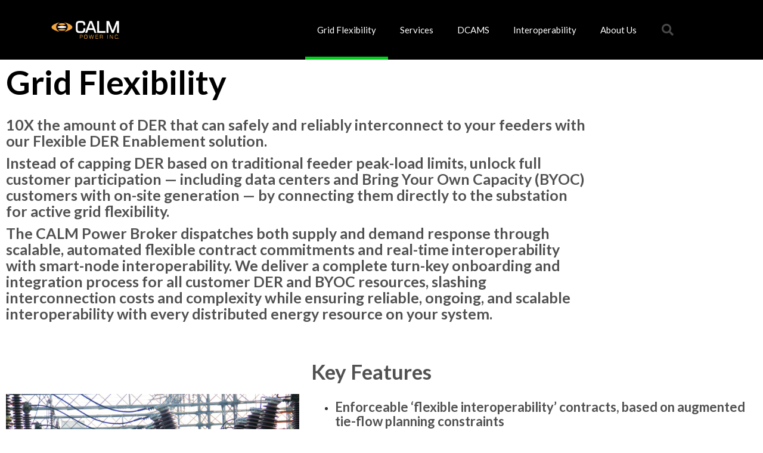

--- FILE ---
content_type: text/html; charset=UTF-8
request_url: https://calmpower.co/flex/
body_size: 14529
content:
<!DOCTYPE html>
<!--[if lt IE 7]>      <html class="no-js lt-ie9 lt-ie8 lt-ie7" dir="ltr" lang="en-US"> <![endif]-->
<!--[if IE 7]>         <html class="no-js lt-ie9 lt-ie8" dir="ltr" lang="en-US"> <![endif]-->
<!--[if IE 8]>         <html class="no-js lt-ie9" dir="ltr" lang="en-US"> <![endif]-->
<!--[if gt IE 8]><!--> <html class="no-js" dir="ltr" lang="en-US"> <!--<![endif]-->
<head>
  <meta charset="UTF-8">
  <meta name="viewport" content="width=device-width, initial-scale=1.0">
  <link rel="alternate" type="application/rss+xml" title="CALM Power Feed" href="https://calmpower.co//feed/">
<title>Grid Flexibility - CALM Power</title>
	<style>img:is([sizes="auto" i], [sizes^="auto," i]) {contain-intrinsic-size:3000px 1500px}</style>
	
		<!-- All in One SEO 4.5.7.1 - aioseo.com -->
		<meta name="description" content="Grid Flexibility 10X the amount of DER that can safely and reliably interconnect to your feeders with our Flexible DER Enablement solution. Instead of capping DER based on traditional feeder peak-load limits, unlock full customer participation — including data centers and Bring Your Own Capacity (BYOC) customers with on-site generation — by connecting them directly to"/>
		<meta name="robots" content="max-image-preview:large"/>
		<link rel="canonical" href="https://calmpower.co/flex/"/>
		<meta name="generator" content="All in One SEO (AIOSEO) 4.5.7.1"/>
		<meta property="og:locale" content="en_US"/>
		<meta property="og:site_name" content="CALM Power - CALM Power"/>
		<meta property="og:type" content="article"/>
		<meta property="og:title" content="Grid Flexibility - CALM Power"/>
		<meta property="og:description" content="Grid Flexibility 10X the amount of DER that can safely and reliably interconnect to your feeders with our Flexible DER Enablement solution. Instead of capping DER based on traditional feeder peak-load limits, unlock full customer participation — including data centers and Bring Your Own Capacity (BYOC) customers with on-site generation — by connecting them directly to"/>
		<meta property="og:url" content="https://calmpower.co/flex/"/>
		<meta property="og:image" content="https://calmpower.co/wp-content/uploads/sites/2/2022/02/350x100White.png"/>
		<meta property="og:image:secure_url" content="https://calmpower.co/wp-content/uploads/sites/2/2022/02/350x100White.png"/>
		<meta property="og:image:width" content="350"/>
		<meta property="og:image:height" content="100"/>
		<meta property="article:published_time" content="2022-05-12T20:02:54+00:00"/>
		<meta property="article:modified_time" content="2025-12-05T17:58:45+00:00"/>
		<meta name="twitter:card" content="summary_large_image"/>
		<meta name="twitter:title" content="Grid Flexibility - CALM Power"/>
		<meta name="twitter:description" content="Grid Flexibility 10X the amount of DER that can safely and reliably interconnect to your feeders with our Flexible DER Enablement solution. Instead of capping DER based on traditional feeder peak-load limits, unlock full customer participation — including data centers and Bring Your Own Capacity (BYOC) customers with on-site generation — by connecting them directly to"/>
		<meta name="twitter:image" content="https://calmpower.co/wp-content/uploads/sites/2/2022/02/350x100White.png"/>
		<script type="application/ld+json" class="aioseo-schema">
			{"@context":"https:\/\/schema.org","@graph":[{"@type":"BreadcrumbList","@id":"https:\/\/calmpower.co\/flex\/#breadcrumblist","itemListElement":[{"@type":"ListItem","@id":"https:\/\/calmpower.co\/#listItem","position":1,"name":"Home","item":"https:\/\/calmpower.co\/","nextItem":"https:\/\/calmpower.co\/flex\/#listItem"},{"@type":"ListItem","@id":"https:\/\/calmpower.co\/flex\/#listItem","position":2,"name":"Grid Flexibility","previousItem":"https:\/\/calmpower.co\/#listItem"}]},{"@type":"Organization","@id":"https:\/\/calmpower.co\/#organization","name":"CALM Power","url":"https:\/\/calmpower.co\/","logo":{"@type":"ImageObject","url":"https:\/\/calmpower.co\/wp-content\/uploads\/sites\/2\/2022\/02\/350x100White.png","@id":"https:\/\/calmpower.co\/flex\/#organizationLogo","width":350,"height":100},"image":{"@id":"https:\/\/calmpower.co\/#organizationLogo"}},{"@type":"WebPage","@id":"https:\/\/calmpower.co\/flex\/#webpage","url":"https:\/\/calmpower.co\/flex\/","name":"Grid Flexibility - CALM Power","description":"Grid Flexibility 10X the amount of DER that can safely and reliably interconnect to your feeders with our Flexible DER Enablement solution. Instead of capping DER based on traditional feeder peak-load limits, unlock full customer participation \u2014 including data centers and Bring Your Own Capacity (BYOC) customers with on-site generation \u2014 by connecting them directly to","inLanguage":"en-US","isPartOf":{"@id":"https:\/\/calmpower.co\/#website"},"breadcrumb":{"@id":"https:\/\/calmpower.co\/flex\/#breadcrumblist"},"datePublished":"2022-05-12T20:02:54+00:00","dateModified":"2025-12-05T17:58:45+00:00"},{"@type":"WebSite","@id":"https:\/\/calmpower.co\/#website","url":"https:\/\/calmpower.co\/","name":"CALM Power","description":"CALM Power","inLanguage":"en-US","publisher":{"@id":"https:\/\/calmpower.co\/#organization"}}]}
		</script>
		<!-- All in One SEO -->

<link rel='dns-prefetch' href='//stats.wp.com'/>
<link rel='dns-prefetch' href='//fonts.googleapis.com'/>
<link rel="alternate" type="application/rss+xml" title="CALM Power &raquo; Feed" href="https://calmpower.co/feed/"/>
<link rel="alternate" type="application/rss+xml" title="CALM Power &raquo; Comments Feed" href="https://calmpower.co/comments/feed/"/>
		<!-- This site uses the Google Analytics by MonsterInsights plugin v9.11.1 - Using Analytics tracking - https://www.monsterinsights.com/ -->
		<!-- Note: MonsterInsights is not currently configured on this site. The site owner needs to authenticate with Google Analytics in the MonsterInsights settings panel. -->
					<!-- No tracking code set -->
				<!-- / Google Analytics by MonsterInsights -->
		<script type="text/javascript">//<![CDATA[
window._wpemojiSettings={"baseUrl":"https:\/\/s.w.org\/images\/core\/emoji\/15.0.3\/72x72\/","ext":".png","svgUrl":"https:\/\/s.w.org\/images\/core\/emoji\/15.0.3\/svg\/","svgExt":".svg","source":{"concatemoji":"https:\/\/calmpower.co\/wp-includes\/js\/wp-emoji-release.min.js?ver=8a65dd748acdcd4ee06c27f538e536c4"}};!function(i,n){var o,s,e;function c(e){try{var t={supportTests:e,timestamp:(new Date).valueOf()};sessionStorage.setItem(o,JSON.stringify(t))}catch(e){}}function p(e,t,n){e.clearRect(0,0,e.canvas.width,e.canvas.height),e.fillText(t,0,0);var t=new Uint32Array(e.getImageData(0,0,e.canvas.width,e.canvas.height).data),r=(e.clearRect(0,0,e.canvas.width,e.canvas.height),e.fillText(n,0,0),new Uint32Array(e.getImageData(0,0,e.canvas.width,e.canvas.height).data));return t.every(function(e,t){return e===r[t]})}function u(e,t,n){switch(t){case"flag":return n(e,"\ud83c\udff3\ufe0f\u200d\u26a7\ufe0f","\ud83c\udff3\ufe0f\u200b\u26a7\ufe0f")?!1:!n(e,"\ud83c\uddfa\ud83c\uddf3","\ud83c\uddfa\u200b\ud83c\uddf3")&&!n(e,"\ud83c\udff4\udb40\udc67\udb40\udc62\udb40\udc65\udb40\udc6e\udb40\udc67\udb40\udc7f","\ud83c\udff4\u200b\udb40\udc67\u200b\udb40\udc62\u200b\udb40\udc65\u200b\udb40\udc6e\u200b\udb40\udc67\u200b\udb40\udc7f");case"emoji":return!n(e,"\ud83d\udc26\u200d\u2b1b","\ud83d\udc26\u200b\u2b1b")}return!1}function f(e,t,n){var r="undefined"!=typeof WorkerGlobalScope&&self instanceof WorkerGlobalScope?new OffscreenCanvas(300,150):i.createElement("canvas"),a=r.getContext("2d",{willReadFrequently:!0}),o=(a.textBaseline="top",a.font="600 32px Arial",{});return e.forEach(function(e){o[e]=t(a,e,n)}),o}function t(e){var t=i.createElement("script");t.src=e,t.defer=!0,i.head.appendChild(t)}"undefined"!=typeof Promise&&(o="wpEmojiSettingsSupports",s=["flag","emoji"],n.supports={everything:!0,everythingExceptFlag:!0},e=new Promise(function(e){i.addEventListener("DOMContentLoaded",e,{once:!0})}),new Promise(function(t){var n=function(){try{var e=JSON.parse(sessionStorage.getItem(o));if("object"==typeof e&&"number"==typeof e.timestamp&&(new Date).valueOf()<e.timestamp+604800&&"object"==typeof e.supportTests)return e.supportTests}catch(e){}return null}();if(!n){if("undefined"!=typeof Worker&&"undefined"!=typeof OffscreenCanvas&&"undefined"!=typeof URL&&URL.createObjectURL&&"undefined"!=typeof Blob)try{var e="postMessage("+f.toString()+"("+[JSON.stringify(s),u.toString(),p.toString()].join(",")+"));",r=new Blob([e],{type:"text/javascript"}),a=new Worker(URL.createObjectURL(r),{name:"wpTestEmojiSupports"});return void(a.onmessage=function(e){c(n=e.data),a.terminate(),t(n)})}catch(e){}c(n=f(s,u,p))}t(n)}).then(function(e){for(var t in e)n.supports[t]=e[t],n.supports.everything=n.supports.everything&&n.supports[t],"flag"!==t&&(n.supports.everythingExceptFlag=n.supports.everythingExceptFlag&&n.supports[t]);n.supports.everythingExceptFlag=n.supports.everythingExceptFlag&&!n.supports.flag,n.DOMReady=!1,n.readyCallback=function(){n.DOMReady=!0}}).then(function(){return e}).then(function(){var e;n.supports.everything||(n.readyCallback(),(e=n.source||{}).concatemoji?t(e.concatemoji):e.wpemoji&&e.twemoji&&(t(e.twemoji),t(e.wpemoji)))}))}((window,document),window._wpemojiSettings);
//]]></script>
<link rel='stylesheet' id='formidable-css' href='https://calmpower.co/wp-content/plugins/formidable/css/formidableforms2.css?ver=2221633' type='text/css' media='all'/>
<link rel='stylesheet' id='thhf-widgets-style-css' href='https://calmpower.co/wp-content/plugins/th-widget-pack/header-footer/inc/widgets-css/frontend.css?ver=2.2.6' type='text/css' media='all'/>
<link rel='stylesheet' id='themo-icons-css' href='https://calmpower.co/wp-content/plugins/th-widget-pack/assets/icons/icons.css?ver=2.2.6' type='text/css' media='all'/>
<link rel='stylesheet' id='thmv-global-css' href='https://calmpower.co/wp-content/plugins/th-widget-pack/css/global.css?ver=1714258204' type='text/css' media='all'/>
<style id='wp-emoji-styles-inline-css' type='text/css'>img.wp-smiley,img.emoji{display:inline!important;border:none!important;box-shadow:none!important;height:1em!important;width:1em!important;margin:0 .07em!important;vertical-align:-.1em!important;background:none!important;padding:0!important}</style>
<link rel='stylesheet' id='mediaelement-css' href='https://calmpower.co/wp-includes/js/mediaelement/mediaelementplayer-legacy.min.css?ver=4.2.17' type='text/css' media='all'/>
<link rel='stylesheet' id='wp-mediaelement-css' href='https://calmpower.co/wp-includes/js/mediaelement/wp-mediaelement.min.css?ver=8a65dd748acdcd4ee06c27f538e536c4' type='text/css' media='all'/>
<style id='jetpack-sharing-buttons-style-inline-css' type='text/css'>.jetpack-sharing-buttons__services-list{display:flex;flex-direction:row;flex-wrap:wrap;gap:0;list-style-type:none;margin:5px;padding:0}.jetpack-sharing-buttons__services-list.has-small-icon-size{font-size:12px}.jetpack-sharing-buttons__services-list.has-normal-icon-size{font-size:16px}.jetpack-sharing-buttons__services-list.has-large-icon-size{font-size:24px}.jetpack-sharing-buttons__services-list.has-huge-icon-size{font-size:36px}@media print{.jetpack-sharing-buttons__services-list{display:none!important}}ul.jetpack-sharing-buttons__services-list.has-background{padding:1.25em 2.375em}</style>
<style id='classic-theme-styles-inline-css' type='text/css'>.wp-block-button__link{color:#fff;background-color:#32373c;border-radius:9999px;box-shadow:none;text-decoration:none;padding:calc(.667em + 2px) calc(1.333em + 2px);font-size:1.125em}.wp-block-file__button{background:#32373c;color:#fff;text-decoration:none}</style>
<style id='global-styles-inline-css' type='text/css'>:root{--wp--preset--aspect-ratio--square:1;--wp--preset--aspect-ratio--4-3: 4/3;--wp--preset--aspect-ratio--3-4: 3/4;--wp--preset--aspect-ratio--3-2: 3/2;--wp--preset--aspect-ratio--2-3: 2/3;--wp--preset--aspect-ratio--16-9: 16/9;--wp--preset--aspect-ratio--9-16: 9/16;--wp--preset--color--black:#000;--wp--preset--color--cyan-bluish-gray:#abb8c3;--wp--preset--color--white:#fff;--wp--preset--color--pale-pink:#f78da7;--wp--preset--color--vivid-red:#cf2e2e;--wp--preset--color--luminous-vivid-orange:#ff6900;--wp--preset--color--luminous-vivid-amber:#fcb900;--wp--preset--color--light-green-cyan:#7bdcb5;--wp--preset--color--vivid-green-cyan:#00d084;--wp--preset--color--pale-cyan-blue:#8ed1fc;--wp--preset--color--vivid-cyan-blue:#0693e3;--wp--preset--color--vivid-purple:#9b51e0;--wp--preset--gradient--vivid-cyan-blue-to-vivid-purple:linear-gradient(135deg,rgba(6,147,227,1) 0%,#9b51e0 100%);--wp--preset--gradient--light-green-cyan-to-vivid-green-cyan:linear-gradient(135deg,#7adcb4 0%,#00d082 100%);--wp--preset--gradient--luminous-vivid-amber-to-luminous-vivid-orange:linear-gradient(135deg,rgba(252,185,0,1) 0%,rgba(255,105,0,1) 100%);--wp--preset--gradient--luminous-vivid-orange-to-vivid-red:linear-gradient(135deg,rgba(255,105,0,1) 0%,#cf2e2e 100%);--wp--preset--gradient--very-light-gray-to-cyan-bluish-gray:linear-gradient(135deg,#eee 0%,#a9b8c3 100%);--wp--preset--gradient--cool-to-warm-spectrum:linear-gradient(135deg,#4aeadc 0%,#9778d1 20%,#cf2aba 40%,#ee2c82 60%,#fb6962 80%,#fef84c 100%);--wp--preset--gradient--blush-light-purple:linear-gradient(135deg,#ffceec 0%,#9896f0 100%);--wp--preset--gradient--blush-bordeaux:linear-gradient(135deg,#fecda5 0%,#fe2d2d 50%,#6b003e 100%);--wp--preset--gradient--luminous-dusk:linear-gradient(135deg,#ffcb70 0%,#c751c0 50%,#4158d0 100%);--wp--preset--gradient--pale-ocean:linear-gradient(135deg,#fff5cb 0%,#b6e3d4 50%,#33a7b5 100%);--wp--preset--gradient--electric-grass:linear-gradient(135deg,#caf880 0%,#71ce7e 100%);--wp--preset--gradient--midnight:linear-gradient(135deg,#020381 0%,#2874fc 100%);--wp--preset--font-size--small:13px;--wp--preset--font-size--medium:20px;--wp--preset--font-size--large:36px;--wp--preset--font-size--x-large:42px;--wp--preset--spacing--20:.44rem;--wp--preset--spacing--30:.67rem;--wp--preset--spacing--40:1rem;--wp--preset--spacing--50:1.5rem;--wp--preset--spacing--60:2.25rem;--wp--preset--spacing--70:3.38rem;--wp--preset--spacing--80:5.06rem;--wp--preset--shadow--natural:6px 6px 9px rgba(0,0,0,.2);--wp--preset--shadow--deep:12px 12px 50px rgba(0,0,0,.4);--wp--preset--shadow--sharp:6px 6px 0 rgba(0,0,0,.2);--wp--preset--shadow--outlined:6px 6px 0 -3px rgba(255,255,255,1) , 6px 6px rgba(0,0,0,1);--wp--preset--shadow--crisp:6px 6px 0 rgba(0,0,0,1)}:where(.is-layout-flex){gap:.5em}:where(.is-layout-grid){gap:.5em}body .is-layout-flex{display:flex}.is-layout-flex{flex-wrap:wrap;align-items:center}.is-layout-flex > :is(*, div){margin:0}body .is-layout-grid{display:grid}.is-layout-grid > :is(*, div){margin:0}:where(.wp-block-columns.is-layout-flex){gap:2em}:where(.wp-block-columns.is-layout-grid){gap:2em}:where(.wp-block-post-template.is-layout-flex){gap:1.25em}:where(.wp-block-post-template.is-layout-grid){gap:1.25em}.has-black-color{color:var(--wp--preset--color--black)!important}.has-cyan-bluish-gray-color{color:var(--wp--preset--color--cyan-bluish-gray)!important}.has-white-color{color:var(--wp--preset--color--white)!important}.has-pale-pink-color{color:var(--wp--preset--color--pale-pink)!important}.has-vivid-red-color{color:var(--wp--preset--color--vivid-red)!important}.has-luminous-vivid-orange-color{color:var(--wp--preset--color--luminous-vivid-orange)!important}.has-luminous-vivid-amber-color{color:var(--wp--preset--color--luminous-vivid-amber)!important}.has-light-green-cyan-color{color:var(--wp--preset--color--light-green-cyan)!important}.has-vivid-green-cyan-color{color:var(--wp--preset--color--vivid-green-cyan)!important}.has-pale-cyan-blue-color{color:var(--wp--preset--color--pale-cyan-blue)!important}.has-vivid-cyan-blue-color{color:var(--wp--preset--color--vivid-cyan-blue)!important}.has-vivid-purple-color{color:var(--wp--preset--color--vivid-purple)!important}.has-black-background-color{background-color:var(--wp--preset--color--black)!important}.has-cyan-bluish-gray-background-color{background-color:var(--wp--preset--color--cyan-bluish-gray)!important}.has-white-background-color{background-color:var(--wp--preset--color--white)!important}.has-pale-pink-background-color{background-color:var(--wp--preset--color--pale-pink)!important}.has-vivid-red-background-color{background-color:var(--wp--preset--color--vivid-red)!important}.has-luminous-vivid-orange-background-color{background-color:var(--wp--preset--color--luminous-vivid-orange)!important}.has-luminous-vivid-amber-background-color{background-color:var(--wp--preset--color--luminous-vivid-amber)!important}.has-light-green-cyan-background-color{background-color:var(--wp--preset--color--light-green-cyan)!important}.has-vivid-green-cyan-background-color{background-color:var(--wp--preset--color--vivid-green-cyan)!important}.has-pale-cyan-blue-background-color{background-color:var(--wp--preset--color--pale-cyan-blue)!important}.has-vivid-cyan-blue-background-color{background-color:var(--wp--preset--color--vivid-cyan-blue)!important}.has-vivid-purple-background-color{background-color:var(--wp--preset--color--vivid-purple)!important}.has-black-border-color{border-color:var(--wp--preset--color--black)!important}.has-cyan-bluish-gray-border-color{border-color:var(--wp--preset--color--cyan-bluish-gray)!important}.has-white-border-color{border-color:var(--wp--preset--color--white)!important}.has-pale-pink-border-color{border-color:var(--wp--preset--color--pale-pink)!important}.has-vivid-red-border-color{border-color:var(--wp--preset--color--vivid-red)!important}.has-luminous-vivid-orange-border-color{border-color:var(--wp--preset--color--luminous-vivid-orange)!important}.has-luminous-vivid-amber-border-color{border-color:var(--wp--preset--color--luminous-vivid-amber)!important}.has-light-green-cyan-border-color{border-color:var(--wp--preset--color--light-green-cyan)!important}.has-vivid-green-cyan-border-color{border-color:var(--wp--preset--color--vivid-green-cyan)!important}.has-pale-cyan-blue-border-color{border-color:var(--wp--preset--color--pale-cyan-blue)!important}.has-vivid-cyan-blue-border-color{border-color:var(--wp--preset--color--vivid-cyan-blue)!important}.has-vivid-purple-border-color{border-color:var(--wp--preset--color--vivid-purple)!important}.has-vivid-cyan-blue-to-vivid-purple-gradient-background{background:var(--wp--preset--gradient--vivid-cyan-blue-to-vivid-purple)!important}.has-light-green-cyan-to-vivid-green-cyan-gradient-background{background:var(--wp--preset--gradient--light-green-cyan-to-vivid-green-cyan)!important}.has-luminous-vivid-amber-to-luminous-vivid-orange-gradient-background{background:var(--wp--preset--gradient--luminous-vivid-amber-to-luminous-vivid-orange)!important}.has-luminous-vivid-orange-to-vivid-red-gradient-background{background:var(--wp--preset--gradient--luminous-vivid-orange-to-vivid-red)!important}.has-very-light-gray-to-cyan-bluish-gray-gradient-background{background:var(--wp--preset--gradient--very-light-gray-to-cyan-bluish-gray)!important}.has-cool-to-warm-spectrum-gradient-background{background:var(--wp--preset--gradient--cool-to-warm-spectrum)!important}.has-blush-light-purple-gradient-background{background:var(--wp--preset--gradient--blush-light-purple)!important}.has-blush-bordeaux-gradient-background{background:var(--wp--preset--gradient--blush-bordeaux)!important}.has-luminous-dusk-gradient-background{background:var(--wp--preset--gradient--luminous-dusk)!important}.has-pale-ocean-gradient-background{background:var(--wp--preset--gradient--pale-ocean)!important}.has-electric-grass-gradient-background{background:var(--wp--preset--gradient--electric-grass)!important}.has-midnight-gradient-background{background:var(--wp--preset--gradient--midnight)!important}.has-small-font-size{font-size:var(--wp--preset--font-size--small)!important}.has-medium-font-size{font-size:var(--wp--preset--font-size--medium)!important}.has-large-font-size{font-size:var(--wp--preset--font-size--large)!important}.has-x-large-font-size{font-size:var(--wp--preset--font-size--x-large)!important}:where(.wp-block-post-template.is-layout-flex){gap:1.25em}:where(.wp-block-post-template.is-layout-grid){gap:1.25em}:where(.wp-block-columns.is-layout-flex){gap:2em}:where(.wp-block-columns.is-layout-grid){gap:2em}:root :where(.wp-block-pullquote){font-size:1.5em;line-height:1.6}</style>
<link rel='stylesheet' id='em-puchase-code-validator-css' href='https://calmpower.co/wp-content/plugins/em-purchase-code-validator/public/assets/css/em-puchase-code-validator-public.css?ver=1.1' type='text/css' media='all'/>
<link rel='stylesheet' id='thhf-style-css' href='https://calmpower.co/wp-content/plugins/th-widget-pack/header-footer/assets/css/header-footer-elementor.css?ver=2.2.6' type='text/css' media='all'/>
<link rel='stylesheet' id='elementor-icons-css' href='https://calmpower.co/wp-content/plugins/elementor/assets/lib/eicons/css/elementor-icons.min.css?ver=5.46.0' type='text/css' media='all'/>
<link rel='stylesheet' id='elementor-frontend-css' href='https://calmpower.co/wp-content/plugins/elementor/assets/css/frontend.min.css?ver=3.34.4' type='text/css' media='all'/>
<link rel='stylesheet' id='elementor-post-3-css' href='https://calmpower.co/wp-content/uploads/sites/2/elementor/css/post-3.css?ver=1715719125' type='text/css' media='all'/>
<link rel='stylesheet' id='elementor-pro-css' href='https://calmpower.co/wp-content/plugins/elementor-pro/assets/css/frontend.min.css?ver=3.19.2' type='text/css' media='all'/>
<link rel='stylesheet' id='font-awesome-5-all-css' href='https://calmpower.co/wp-content/plugins/elementor/assets/lib/font-awesome/css/all.min.css?ver=3.34.4' type='text/css' media='all'/>
<link rel='stylesheet' id='font-awesome-4-shim-css' href='https://calmpower.co/wp-content/plugins/elementor/assets/lib/font-awesome/css/v4-shims.min.css?ver=3.34.4' type='text/css' media='all'/>
<link rel='stylesheet' id='widget-heading-css' href='https://calmpower.co/wp-content/plugins/elementor/assets/css/widget-heading.min.css?ver=3.34.4' type='text/css' media='all'/>
<link rel='stylesheet' id='widget-image-css' href='https://calmpower.co/wp-content/plugins/elementor/assets/css/widget-image.min.css?ver=3.34.4' type='text/css' media='all'/>
<link rel='stylesheet' id='elementor-post-1136-css' href='https://calmpower.co/wp-content/uploads/sites/2/elementor/css/post-1136.css?ver=1764957535' type='text/css' media='all'/>
<link rel='stylesheet' id='802f0c18247a73582b1194f925ebade7-css' href='//fonts.googleapis.com/css?family=Lato:regular' type='text/css' media='all'/>
<link rel='stylesheet' id='0ac18f6c1c6ad2cd981fbdde6da3bcac-css' href='//fonts.googleapis.com/css?family=Lato:700' type='text/css' media='all'/>
<link rel='stylesheet' id='d8a4d63493d4d2f721241a79f1bbb3c6-css' href='//fonts.googleapis.com/css?family=Lato:300' type='text/css' media='all'/>
<link rel='stylesheet' id='elementor-post-205-css' href='https://calmpower.co/wp-content/uploads/sites/2/elementor/css/post-205.css?ver=1715719126' type='text/css' media='all'/>
<link rel='stylesheet' id='elementor-post-218-css' href='https://calmpower.co/wp-content/uploads/sites/2/elementor/css/post-218.css?ver=1715719126' type='text/css' media='all'/>
<link rel='stylesheet' id='font-awesome-css' href='https://calmpower.co/wp-content/plugins/elementor/assets/lib/font-awesome/css/font-awesome.min.css?ver=4.7.0' type='text/css' media='all'/>
<link rel='stylesheet' id='pursuitx_no-kirki-css' href='https://calmpower.co/wp-content/themes/pursuitx/style.css' type='text/css' media='all'/>
<style id='pursuitx_no-kirki-inline-css' type='text/css'>
#logo img{max-height:100px;width:auto;}.navbar .navbar-nav{margin-top:19px;}.navbar .navbar-toggle{top:19px;}.themo_cart_icon{margin-top:calc(19px + 12px);}.btn-cta-primary,.navbar .navbar-nav>li>a:hover:after,.navbar .navbar-nav>li.active>a:after,.navbar .navbar-nav>li.active>a:hover:after,.navbar .navbar-nav>li.active>a:focus:after,.headhesive--clone .navbar-nav > li > a:hover:after,.banner[data-transparent-header="true"].headhesive--clone .navbar-nav > li > a:hover:after,form input[type=submit],html .woocommerce a.button.alt,html .woocommerce-page a.button.alt,html .woocommerce a.button,html .woocommerce-page a.button,.woocommerce #respond input#submit.alt:hover,.woocommerce a.button.alt:hover,.woocommerce #respond input#submit.alt, .woocommerce button.button.alt, .woocommerce input.button.alt, .woocommerce button.button.alt:hover,.woocommerce input.button.alt:hover,.woocommerce #respond input#submit.disabled,.woocommerce #respond input#submit:disabled,.woocommerce #respond input#submit:disabled[disabled],.woocommerce a.button.disabled,.woocommerce a.button:disabled,.woocommerce a.button:disabled[disabled],.woocommerce button.button.disabled,.woocommerce button.button:disabled,.woocommerce button.button:disabled[disabled],.woocommerce input.button.disabled,.woocommerce input.button:disabled,.woocommerce input.button:disabled[disabled],.woocommerce #respond input#submit.disabled:hover,.woocommerce #respond input#submit:disabled:hover,.woocommerce #respond input#submit:disabled[disabled]:hover,.woocommerce a.button.disabled:hover,.woocommerce a.button:disabled:hover,.woocommerce a.button:disabled[disabled]:hover,.woocommerce button.button.disabled:hover,.woocommerce button.button:disabled:hover,.woocommerce button.button:disabled[disabled]:hover,.woocommerce input.button.disabled:hover,.woocommerce input.button:disabled:hover,.woocommerce input.button:disabled[disabled]:hover,.woocommerce #respond input#submit.alt.disabled,.woocommerce #respond input#submit.alt.disabled:hover,.woocommerce #respond input#submit.alt:disabled,.woocommerce #respond input#submit.alt:disabled:hover,.woocommerce #respond input#submit.alt:disabled[disabled],.woocommerce #respond input#submit.alt:disabled[disabled]:hover,.woocommerce a.button.alt.disabled,.woocommerce a.button.alt.disabled:hover,.woocommerce a.button.alt:disabled,.woocommerce a.button.alt:disabled:hover,.woocommerce a.button.alt:disabled[disabled],.woocommerce a.button.alt:disabled[disabled]:hover,.woocommerce button.button.alt.disabled,.woocommerce button.button.alt.disabled:hover,.woocommerce button.button.alt:disabled,.woocommerce button.button.alt:disabled:hover,.woocommerce button.button.alt:disabled[disabled],.woocommerce button.button.alt:disabled[disabled]:hover,.woocommerce input.button.alt.disabled,.woocommerce input.button.alt.disabled:hover,.woocommerce input.button.alt:disabled,.woocommerce input.button.alt:disabled:hover,.woocommerce input.button.alt:disabled[disabled],.woocommerce input.button.alt:disabled[disabled]:hover,p.demo_store,.woocommerce.widget_price_filter .ui-slider .ui-slider-handle,.th-conversion form input[type=submit],.th-conversion .with_frm_style input[type=submit],.th-pricing-column.th-highlight,.search-submit,.search-submit:hover,.widget .tagcloud a:hover,.footer .tagcloud a:hover,.btn-standard-primary-form form .frm_submit input[type=submit],.btn-standard-primary-form form .frm_submit input[type=submit]:hover,.btn-ghost-primary-form form .frm_submit input[type=submit]:hover,.btn-cta-primary-form form .frm_submit input[type=submit],.btn-cta-primary-form form .frm_submit input[type=submit]:hover,.th-widget-area form input[type=submit],.th-widget-area .with_frm_style .frm_submit input[type=submit],.elementor-widget-themo-header.elementor-view-stacked .th-header-wrap .elementor-icon,.elementor-widget-themo-service-block.elementor-view-stacked .th-service-block-w .elementor-icon{background-color:#045089;}a,.accent,.navbar .navbar-nav .dropdown-menu li.active a,.navbar .navbar-nav .dropdown-menu li a:hover,.navbar .navbar-nav .dropdown-menu li.active a:hover,.page-title h1,.inner-container>h1.entry-title,.woocommerce ul.products li.product .price,.woocommerce ul.products li.product .price del,.woocommerce .single-product .product .price,.woocommerce.single-product .product .price,.woocommerce .single-product .product .price ins,.woocommerce.single-product .product .price ins,.a2c-ghost.woocommerce a.button,.th-cta .th-cta-text span,.elementor-widget-themo-info-card .th-info-card-wrap .elementor-icon-box-title,.map-info h3,.th-pkg-content h3,.th-pricing-cost,#main-flex-slider .slides h1,.th-team-member-social a i:hover,.elementor-widget-toggle .elementor-toggle .elementor-toggle-title,.elementor-widget-toggle .elementor-toggle .elementor-toggle-title.active,.elementor-widget-toggle .elementor-toggle .elementor-toggle-icon,.elementor-widget-themo-header .th-header-wrap .elementor-icon,.elementor-widget-themo-header.elementor-view-default .th-header-wrap .elementor-icon,.elementor-widget-themo-service-block .th-service-block-w .elementor-icon,.elementor-widget-themo-service-block.elementor-view-default .th-service-block-w .elementor-icon,.elementor-widget-themo-header.elementor-view-framed .th-header-wrap .elementor-icon,.elementor-widget-themo-service-block.elementor-view-framed .th-service-block-w .elementor-icon{color:#045089;}.btn-standard-primary,.btn-ghost-primary:hover,.pager li>a:hover,.pager li>span:hover,.a2c-ghost.woocommerce a.button:hover{background-color:#045089;}.btn-standard-primary,.btn-ghost-primary:hover,.pager li>a:hover,.pager li>span:hover,.a2c-ghost.woocommerce a.button:hover,.btn-standard-primary-form form .frm_submit input[type=submit],.btn-standard-primary-form form .frm_submit input[type=submit]:hover,.btn-ghost-primary-form form .frm_submit input[type=submit]:hover,.btn-ghost-primary-form form .frm_submit input[type=submit]{border-color:#045089;}.btn-ghost-primary,.btn-ghost-primary:focus,.th-portfolio-filters a.current,.a2c-ghost.woocommerce a.button,.btn-ghost-primary-form form .frm_submit input[type=submit]{color:#045089;}.btn-ghost-primary,.th-portfolio-filters a.current,.a2c-ghost.woocommerce a.button,.elementor-widget-themo-header.elementor-view-framed .th-header-wrap .elementor-icon,.elementor-widget-themo-service-block.elementor-view-framed .th-service-block-w .elementor-icon{border-color:#045089;}form select:focus,form textarea:focus,form input:focus,.th-widget-area .widget select:focus,.search-form input:focus{border-color:#045089!important;}.btn-cta-accent,.a2c-cta.woocommerce a.button,.a2c-cta.woocommerce a.button:hover,.btn-standard-accent-form form .frm_submit input[type=submit],.btn-standard-accent-form form .frm_submit input[type=submit]:hover,.btn-ghost-accent-form form .frm_submit input[type=submit]:hover,.btn-cta-accent-form form .frm_submit input[type=submit],.btn-cta-accent-form form .frm_submit input[type=submit]:hover{background-color:#f96d64;}body #booked-profile-page input[type=submit].button-primary,body table.booked-calendar input[type=submit].button-primary,body .booked-modal input[type=submit].button-primary,body table.booked-calendar .booked-appt-list .timeslot .timeslot-people button,body #booked-profile-page .booked-profile-appt-list .appt-block.approved .status-block{background:#f96d64!important;}body #booked-profile-page input[type=submit].button-primary,body table.booked-calendar input[type=submit].button-primary,body .booked-modal input[type=submit].button-primary,body table.booked-calendar .booked-appt-list .timeslot .timeslot-people button,.btn-standard-accent-form form .frm_submit input[type=submit],.btn-standard-accent-form form .frm_submit input[type=submit]:hover,.btn-ghost-accent-form form .frm_submit input[type=submit]:hover,.btn-ghost-accent-form form .frm_submit input[type=submit]{border-color:#f96d64!important;}.btn-standard-accent,.btn-ghost-accent:hover{background-color:#f96d64;border-color:#f96d64;}.btn-ghost-accent,.btn-ghost-accent:focus,.btn-ghost-accent-form form .frm_submit input[type=submit]{color:#f96d64;}.btn-ghost-accent{border-color:#f96d64;}.h1,.h2,.h3,.h4,.h5,.h6,h1,h2,h3,h4,h5,h6{font-family:Lato;font-weight:400;}body,p,li{font-family:Lato;font-weight:400;font-size:16px;line-height:1.65;color:#333333;}.navbar .navbar-nav > li > a, .navbar .navbar-nav > li > a:hover, .navbar .navbar-nav > li.active > a, .navbar .navbar-nav > li.active > a:hover, .navbar .navbar-nav > li.active > a:focus,.banner[data-transparent-header="true"].headhesive--clone .navbar-nav > li > a, .navbar .navbar-nav > li.th-accent{font-family:Lato;font-weight:400;font-size:15px;color:#333333;}.simple-conversion form input[type=submit],.simple-conversion .with_frm_style input[type=submit],.search-form input{border-radius:5px!important;}.nav-tabs > li > a{border-radius:5px 5px 0 0;}.btn, .btn-cta, .btn-sm,.btn-group-sm > .btn, .btn-group-xs > .btn, .pager li > a,.pager li > span, .form-control, #respond input[type=submit], body .booked-modal button, .woocommerce #respond input#submit, .woocommerce a.button, .woocommerce button.button, .woocommerce input.button, .woocommerce div.product form.cart .button, .search-form input, .search-submit, .th-accent, .headhesive--clone.banner[data-transparent-header='true'] .th-accent{border-radius:5px;}form input[type=submit],.with_frm_style .frm_submit input[type=submit],.with_frm_style .frm_submit input[type=button],.frm_form_submit_style, .with_frm_style.frm_login_form input[type=submit], .widget input[type=submit],.widget .frm_style_formidable-style.with_frm_style input[type=submit], .th-port-btn, body #booked-profile-page input[type=submit], body #booked-profile-page button, body table.booked-calendar input[type=submit], body table.booked-calendar button, body .booked-modal input[type=submit], body .booked-modal button,.th-widget-area form input[type=submit],.th-widget-area .with_frm_style .frm_submit input[type=submit],.th-widget-area .widget .frm_style_formidable-style.with_frm_style input[type=submit]{border-radius:5px;}body{background-color:#FFF;background-image:url("");background-attachment:fixed;background-size:cover;}
</style>
<link rel='stylesheet' id='roots_app-css' href='https://calmpower.co/wp-content/themes/pursuitx/assets/css/app.css?ver=1' type='text/css' media='all'/>
<link rel='stylesheet' id='elementor-gf-local-roboto-css' href='https://calmpower.co/wp-content/uploads/sites/2/elementor/google-fonts/css/roboto.css?ver=1742244795' type='text/css' media='all'/>
<link rel='stylesheet' id='elementor-gf-local-robotoslab-css' href='https://calmpower.co/wp-content/uploads/sites/2/elementor/google-fonts/css/robotoslab.css?ver=1742244796' type='text/css' media='all'/>
<link rel='stylesheet' id='elementor-gf-local-amiko-css' href='https://calmpower.co/wp-content/uploads/sites/2/elementor/google-fonts/css/amiko.css?ver=1742244797' type='text/css' media='all'/>
<link rel='stylesheet' id='elementor-icons-shared-0-css' href='https://calmpower.co/wp-content/plugins/elementor/assets/lib/font-awesome/css/fontawesome.min.css?ver=5.15.3' type='text/css' media='all'/>
<link rel='stylesheet' id='elementor-icons-fa-solid-css' href='https://calmpower.co/wp-content/plugins/elementor/assets/lib/font-awesome/css/solid.min.css?ver=5.15.3' type='text/css' media='all'/>
<link rel='stylesheet' id='elementor-icons-fa-brands-css' href='https://calmpower.co/wp-content/plugins/elementor/assets/lib/font-awesome/css/brands.min.css?ver=5.15.3' type='text/css' media='all'/>
<script type="text/javascript" src="https://calmpower.co/wp-includes/js/jquery/jquery.min.js?ver=3.7.1" id="jquery-core-js"></script>
<script type="text/javascript" src="https://calmpower.co/wp-includes/js/jquery/jquery-migrate.min.js?ver=3.4.1" id="jquery-migrate-js"></script>
<script type="text/javascript" src="https://calmpower.co/wp-content/plugins/em-purchase-code-validator/public/assets/js/vue.min.js?ver=1.1" id="em-vue-lib-js"></script>
<script type="text/javascript" src="https://calmpower.co/wp-content/plugins/em-purchase-code-validator/public/assets/js/moment.js?ver=1.1" id="em-vue-moment-js"></script>
<script type="text/javascript" src="https://calmpower.co/wp-content/plugins/em-purchase-code-validator/public/assets/js/moment-timezone.min.js?ver=1.1" id="em-vue-moment-tz-js"></script>
<script type="text/javascript" src="https://calmpower.co/wp-content/plugins/em-purchase-code-validator/public/assets/js/axios.min.js?ver=1.1" id="em-axios-lib-js"></script>
<script type="text/javascript" src="https://calmpower.co/wp-content/plugins/elementor/assets/lib/font-awesome/js/v4-shims.min.js?ver=3.34.4" id="font-awesome-4-shim-js"></script>
<link rel="https://api.w.org/" href="https://calmpower.co/wp-json/"/><link rel="alternate" title="JSON" type="application/json" href="https://calmpower.co/wp-json/wp/v2/pages/1136"/><link rel="EditURI" type="application/rsd+xml" title="RSD" href="https://calmpower.co/xmlrpc.php?rsd"/>
<link rel="alternate" title="oEmbed (JSON)" type="application/json+oembed" href="https://calmpower.co/wp-json/oembed/1.0/embed?url=https%3A%2F%2Fcalmpower.co%2Fflex%2F"/>
<link rel="alternate" title="oEmbed (XML)" type="text/xml+oembed" href="https://calmpower.co/wp-json/oembed/1.0/embed?url=https%3A%2F%2Fcalmpower.co%2Fflex%2F&#038;format=xml"/>
	<style>img#wpstats{display:none}</style>
		<!--[if lt IE 9]>
<script src="https://calmpower.co/wp-content/themes/pursuitx/assets/js/vendor/html5shiv.min.js"></script>
<script src="https://calmpower.co/wp-content/themes/pursuitx/assets/js/vendor/respond.min.js"></script>
<![endif]-->
<meta name="generator" content="Elementor 3.34.4; features: additional_custom_breakpoints; settings: css_print_method-external, google_font-enabled, font_display-auto">
			<style>.e-con.e-parent:nth-of-type(n+4):not(.e-lazyloaded):not(.e-no-lazyload),
				.e-con.e-parent:nth-of-type(n+4):not(.e-lazyloaded):not(.e-no-lazyload) * {background-image:none!important}@media screen and (max-height:1024px){.e-con.e-parent:nth-of-type(n+3):not(.e-lazyloaded):not(.e-no-lazyload),
					.e-con.e-parent:nth-of-type(n+3):not(.e-lazyloaded):not(.e-no-lazyload) * {background-image:none!important}}@media screen and (max-height:640px){.e-con.e-parent:nth-of-type(n+2):not(.e-lazyloaded):not(.e-no-lazyload),
					.e-con.e-parent:nth-of-type(n+2):not(.e-lazyloaded):not(.e-no-lazyload) * {background-image:none!important}}</style>
			<link rel="icon" href="https://calmpower.co/wp-content/uploads/sites/2/2022/02/CALM-Power-Final-Favicon-artboard4-79x80.png" sizes="32x32"/>
<link rel="icon" href="https://calmpower.co/wp-content/uploads/sites/2/2022/02/CALM-Power-Final-Favicon-artboard4-298x300.png" sizes="192x192"/>
<link rel="apple-touch-icon" href="https://calmpower.co/wp-content/uploads/sites/2/2022/02/CALM-Power-Final-Favicon-artboard4-298x300.png"/>
<meta name="msapplication-TileImage" content="https://calmpower.co/wp-content/uploads/sites/2/2022/02/CALM-Power-Final-Favicon-artboard4-394x394.png"/>
</head>


<body data-rsssl=1 class="page-template-default page page-id-1136 wp-custom-logo ehf-template-pursuitx ehf-stylesheet-pursuitx elementor-default elementor-kit-3 elementor-page elementor-page-1136 elementor-page-243 th-sticky-header">
        <!-- Preloader Start -->
        <div id="loader-wrapper">
            <div id="loader"></div>
            <div class="loader-section section-left"></div>
            <div class="loader-section section-right"></div>
        </div>
        <!-- Preloader End -->
    



  		<div data-elementor-type="header" data-elementor-id="205" class="elementor elementor-205 elementor-location-header" data-elementor-post-type="elementor_library">
					<header class="elementor-section elementor-top-section elementor-element elementor-element-245575e7 elementor-section-content-middle elementor-section-height-min-height elementor-section-boxed elementor-section-height-default elementor-section-items-middle" data-id="245575e7" data-element_type="section" data-settings="{&quot;background_background&quot;:&quot;classic&quot;}">
						<div class="elementor-container elementor-column-gap-no">
					<div class="elementor-column elementor-col-25 elementor-top-column elementor-element elementor-element-7a4ead37" data-id="7a4ead37" data-element_type="column">
			<div class="elementor-widget-wrap elementor-element-populated">
						<div class="elementor-element elementor-element-4d6d2b54 elementor-widget elementor-widget-theme-site-logo elementor-widget-image" data-id="4d6d2b54" data-element_type="widget" data-widget_type="theme-site-logo.default">
				<div class="elementor-widget-container">
											<a href="https://calmpower.co">
			<img width="350" height="100" src="https://calmpower.co/wp-content/uploads/sites/2/2022/02/350x100White.png" class="attachment-th_img_xxl size-th_img_xxl wp-image-260" alt="" srcset="https://calmpower.co/wp-content/uploads/sites/2/2022/02/350x100White.png 350w, https://calmpower.co/wp-content/uploads/sites/2/2022/02/350x100White-300x86.png 300w, https://calmpower.co/wp-content/uploads/sites/2/2022/02/350x100White-280x80.png 280w" sizes="(max-width: 350px) 100vw, 350px"/>				</a>
											</div>
				</div>
					</div>
		</div>
				<div class="elementor-column elementor-col-50 elementor-top-column elementor-element elementor-element-308436a6" data-id="308436a6" data-element_type="column">
			<div class="elementor-widget-wrap elementor-element-populated">
						<div class="elementor-element elementor-element-5f342b31 elementor-nav-menu__align-end elementor-nav-menu--stretch elementor-nav-menu--dropdown-tablet elementor-nav-menu__text-align-aside elementor-nav-menu--toggle elementor-nav-menu--burger elementor-widget elementor-widget-nav-menu" data-id="5f342b31" data-element_type="widget" data-settings="{&quot;full_width&quot;:&quot;stretch&quot;,&quot;submenu_icon&quot;:{&quot;value&quot;:&quot;&lt;i class=\&quot;fas fa-chevron-down\&quot;&gt;&lt;\/i&gt;&quot;,&quot;library&quot;:&quot;fa-solid&quot;},&quot;layout&quot;:&quot;horizontal&quot;,&quot;toggle&quot;:&quot;burger&quot;}" data-widget_type="nav-menu.default">
				<div class="elementor-widget-container">
								<nav class="elementor-nav-menu--main elementor-nav-menu__container elementor-nav-menu--layout-horizontal e--pointer-underline e--animation-fade">
				<ul id="menu-1-5f342b31" class="elementor-nav-menu"><li class="menu-item menu-item-type-post_type menu-item-object-page current-menu-item page_item page-item-1136 current_page_item menu-item-1294"><a href="https://calmpower.co/flex/" aria-current="page" class="elementor-item elementor-item-active">Grid Flexibility</a></li>
<li class="menu-item menu-item-type-post_type menu-item-object-page menu-item-has-children menu-item-2029"><a href="https://calmpower.co/services/" class="elementor-item">Services</a>
<ul class="sub-menu elementor-nav-menu--dropdown">
	<li class="menu-item menu-item-type-post_type menu-item-object-page menu-item-1933"><a href="https://calmpower.co/physical-to-digital-twin/" class="elementor-sub-item">Physical to Digital Twin</a></li>
	<li class="menu-item menu-item-type-post_type menu-item-object-page menu-item-1795"><a href="https://calmpower.co/digital/" class="elementor-sub-item">Digital Services</a></li>
	<li class="menu-item menu-item-type-post_type menu-item-object-page menu-item-1814"><a href="https://calmpower.co/operations-and-maintenance/" class="elementor-sub-item">Operations and Maintenance</a></li>
</ul>
</li>
<li class="menu-item menu-item-type-post_type menu-item-object-page menu-item-746"><a href="https://calmpower.co/dcams/" class="elementor-item">DCAMS</a></li>
<li class="menu-item menu-item-type-post_type menu-item-object-page menu-item-has-children menu-item-956"><a href="https://calmpower.co/integration/" class="elementor-item">Interoperability</a></li>
<li class="menu-item menu-item-type-post_type menu-item-object-page menu-item-169"><a href="https://calmpower.co/about-us/" class="elementor-item">About Us</a></li>
</ul>			</nav>
					<div class="elementor-menu-toggle" role="button" tabindex="0" aria-label="Menu Toggle" aria-expanded="false">
			<i aria-hidden="true" role="presentation" class="elementor-menu-toggle__icon--open eicon-menu-bar"></i><i aria-hidden="true" role="presentation" class="elementor-menu-toggle__icon--close eicon-close"></i>			<span class="elementor-screen-only">Menu</span>
		</div>
					<nav class="elementor-nav-menu--dropdown elementor-nav-menu__container" aria-hidden="true">
				<ul id="menu-2-5f342b31" class="elementor-nav-menu"><li class="menu-item menu-item-type-post_type menu-item-object-page current-menu-item page_item page-item-1136 current_page_item menu-item-1294"><a href="https://calmpower.co/flex/" aria-current="page" class="elementor-item elementor-item-active" tabindex="-1">Grid Flexibility</a></li>
<li class="menu-item menu-item-type-post_type menu-item-object-page menu-item-has-children menu-item-2029"><a href="https://calmpower.co/services/" class="elementor-item" tabindex="-1">Services</a>
<ul class="sub-menu elementor-nav-menu--dropdown">
	<li class="menu-item menu-item-type-post_type menu-item-object-page menu-item-1933"><a href="https://calmpower.co/physical-to-digital-twin/" class="elementor-sub-item" tabindex="-1">Physical to Digital Twin</a></li>
	<li class="menu-item menu-item-type-post_type menu-item-object-page menu-item-1795"><a href="https://calmpower.co/digital/" class="elementor-sub-item" tabindex="-1">Digital Services</a></li>
	<li class="menu-item menu-item-type-post_type menu-item-object-page menu-item-1814"><a href="https://calmpower.co/operations-and-maintenance/" class="elementor-sub-item" tabindex="-1">Operations and Maintenance</a></li>
</ul>
</li>
<li class="menu-item menu-item-type-post_type menu-item-object-page menu-item-746"><a href="https://calmpower.co/dcams/" class="elementor-item" tabindex="-1">DCAMS</a></li>
<li class="menu-item menu-item-type-post_type menu-item-object-page menu-item-has-children menu-item-956"><a href="https://calmpower.co/integration/" class="elementor-item" tabindex="-1">Interoperability</a></li>
<li class="menu-item menu-item-type-post_type menu-item-object-page menu-item-169"><a href="https://calmpower.co/about-us/" class="elementor-item" tabindex="-1">About Us</a></li>
</ul>			</nav>
						</div>
				</div>
					</div>
		</div>
				<div class="elementor-column elementor-col-25 elementor-top-column elementor-element elementor-element-43a6b48a" data-id="43a6b48a" data-element_type="column">
			<div class="elementor-widget-wrap elementor-element-populated">
						<div class="elementor-element elementor-element-4a4fa3dd elementor-search-form--skin-full_screen elementor-widget elementor-widget-search-form" data-id="4a4fa3dd" data-element_type="widget" data-settings="{&quot;skin&quot;:&quot;full_screen&quot;}" data-widget_type="search-form.default">
				<div class="elementor-widget-container">
							<search role="search">
			<form class="elementor-search-form" action="https://calmpower.co" method="get">
												<div class="elementor-search-form__toggle" tabindex="0" role="button">
					<i aria-hidden="true" class="fas fa-search"></i>					<span class="elementor-screen-only">Search</span>
				</div>
								<div class="elementor-search-form__container">
					<label class="elementor-screen-only" for="elementor-search-form-4a4fa3dd">Search</label>

					
					<input id="elementor-search-form-4a4fa3dd" placeholder="Search..." class="elementor-search-form__input" type="search" name="s" value="">
					
					
										<div class="dialog-lightbox-close-button dialog-close-button" role="button" tabindex="0">
						<i aria-hidden="true" class="eicon-close"></i>						<span class="elementor-screen-only">Close this search box.</span>
					</div>
									</div>
			</form>
		</search>
						</div>
				</div>
					</div>
		</div>
					</div>
		</header>
				</div>
		  <div class="wrap" role="document">
  
    <div class="content">

        
<div class="inner-container">
	        <h1 class="entry-title">Grid Flexibility</h1>
    
	
        <section class="content-editor">
    		<div data-elementor-type="wp-page" data-elementor-id="1136" class="elementor elementor-1136" data-elementor-post-type="page">
						<section class="elementor-section elementor-top-section elementor-element elementor-element-17a840bb elementor-section-height-min-height elementor-section-boxed elementor-section-height-default elementor-section-items-middle" data-id="17a840bb" data-element_type="section" data-settings="{&quot;background_background&quot;:&quot;classic&quot;}">
							<div class="elementor-background-overlay"></div>
							<div class="elementor-container elementor-column-gap-default">
					<div class="elementor-column elementor-col-100 elementor-top-column elementor-element elementor-element-582897f" data-id="582897f" data-element_type="column">
			<div class="elementor-widget-wrap elementor-element-populated">
						<div class="elementor-element elementor-element-4670ce7 elementor-widget elementor-widget-heading" data-id="4670ce7" data-element_type="widget" data-widget_type="heading.default">
				<div class="elementor-widget-container">
					<h1 class="elementor-heading-title elementor-size-default">Grid Flexibility</h1>				</div>
				</div>
				<div class="elementor-element elementor-element-2cb293c elementor-widget__width-initial elementor-widget elementor-widget-text-editor" data-id="2cb293c" data-element_type="widget" data-widget_type="text-editor.default">
				<div class="elementor-widget-container">
									<h4><span class="css-1jxf684 r-bcqeeo r-1ttztb7 r-qvutc0 r-poiln3 r-1adg3ll r-1g7jtus r-1x3r274"><span class="css-1jxf684 r-bcqeeo r-1ttztb7 r-qvutc0 r-poiln3"><span class="css-1jxf684 r-bcqeeo r-1ttztb7 r-qvutc0 r-poiln3 r-1x3r274">10X the amount of DER that can safely and reliably interconnect to your feeders with our Flexible DER Enablement solution. </span></span></span></h4><h4><span class="css-1jxf684 r-bcqeeo r-1ttztb7 r-qvutc0 r-poiln3 r-1adg3ll r-1g7jtus r-1x3r274"><span class="css-1jxf684 r-bcqeeo r-1ttztb7 r-qvutc0 r-poiln3"><span class="css-1jxf684 r-bcqeeo r-1ttztb7 r-qvutc0 r-poiln3 r-1x3r274">Instead of capping DER based on traditional feeder peak-load limits, unlock full customer participation — including </span><span class="css-1jxf684 r-bcqeeo r-1ttztb7 r-qvutc0 r-poiln3 r-b88u0q r-1x3r274"><span class="css-1jxf684 r-bcqeeo r-1ttztb7 r-qvutc0 r-poiln3 r-1x3r274">data centers</span></span><span class="css-1jxf684 r-bcqeeo r-1ttztb7 r-qvutc0 r-poiln3 r-1x3r274"> and </span><span class="css-1jxf684 r-bcqeeo r-1ttztb7 r-qvutc0 r-poiln3 r-b88u0q r-1x3r274"><span class="css-1jxf684 r-bcqeeo r-1ttztb7 r-qvutc0 r-poiln3 r-1x3r274">Bring Your Own Capacity (BYOC)</span></span><span class="css-1jxf684 r-bcqeeo r-1ttztb7 r-qvutc0 r-poiln3 r-1x3r274"> customers with on-site generation — by connecting them directly to the substation for active grid flexibility. </span></span></span></h4><h4><span class="css-1jxf684 r-bcqeeo r-1ttztb7 r-qvutc0 r-poiln3 r-1adg3ll r-1g7jtus r-1x3r274"><span class="css-1jxf684 r-bcqeeo r-1ttztb7 r-qvutc0 r-poiln3"><span class="css-1jxf684 r-bcqeeo r-1ttztb7 r-qvutc0 r-poiln3 r-1x3r274">The CALM Power Broker dispatches both </span><span class="css-1jxf684 r-bcqeeo r-1ttztb7 r-qvutc0 r-poiln3 r-b88u0q r-1x3r274"><span class="css-1jxf684 r-bcqeeo r-1ttztb7 r-qvutc0 r-poiln3 r-1x3r274">supply and demand response</span></span><span class="css-1jxf684 r-bcqeeo r-1ttztb7 r-qvutc0 r-poiln3 r-1x3r274"> through scalable, automated flexible contract commitments and real-time interoperability with smart-node interoperability. </span></span></span><span class="css-1jxf684 r-bcqeeo r-1ttztb7 r-qvutc0 r-poiln3 r-1adg3ll r-1x3r274 r-p1pxzi"><span class="css-1jxf684 r-bcqeeo r-1ttztb7 r-qvutc0 r-poiln3"><span class="css-1jxf684 r-bcqeeo r-1ttztb7 r-qvutc0 r-poiln3 r-1x3r274">We deliver a complete </span><span class="css-1jxf684 r-bcqeeo r-1ttztb7 r-qvutc0 r-poiln3 r-b88u0q r-1x3r274"><span class="css-1jxf684 r-bcqeeo r-1ttztb7 r-qvutc0 r-poiln3 r-1x3r274">turn-key onboarding and integration process</span></span><span class="css-1jxf684 r-bcqeeo r-1ttztb7 r-qvutc0 r-poiln3 r-1x3r274"> for all customer DER and BYOC resources, slashing interconnection costs and complexity while ensuring reliable, ongoing, and scalable interoperability with every distributed energy resource on your system.</span></span></span></h4>								</div>
				</div>
					</div>
		</div>
					</div>
		</section>
				<section class="elementor-section elementor-top-section elementor-element elementor-element-808f26a elementor-section-boxed elementor-section-height-default elementor-section-height-default" data-id="808f26a" data-element_type="section" data-settings="{&quot;background_background&quot;:&quot;classic&quot;}">
						<div class="elementor-container elementor-column-gap-default">
					<div class="elementor-column elementor-col-100 elementor-top-column elementor-element elementor-element-a0f723a" data-id="a0f723a" data-element_type="column">
			<div class="elementor-widget-wrap">
							</div>
		</div>
					</div>
		</section>
				<section class="elementor-section elementor-top-section elementor-element elementor-element-2ba6d5d elementor-section-full_width elementor-section-height-default elementor-section-height-default" data-id="2ba6d5d" data-element_type="section" data-settings="{&quot;background_background&quot;:&quot;classic&quot;}">
						<div class="elementor-container elementor-column-gap-default">
					<div class="elementor-column elementor-col-50 elementor-top-column elementor-element elementor-element-76cdd8f" data-id="76cdd8f" data-element_type="column">
			<div class="elementor-widget-wrap elementor-element-populated">
						<div class="elementor-element elementor-element-bc7efa4 elementor-widget elementor-widget-image" data-id="bc7efa4" data-element_type="widget" data-widget_type="image.default">
				<div class="elementor-widget-container">
															<img fetchpriority="high" decoding="async" width="2560" height="1707" src="https://calmpower.co/wp-content/uploads/sites/2/2022/04/iqram-o-dowla-shawon-Wk2to7RYKHo-unsplash-scaled.jpeg" class="attachment-full size-full wp-image-900" alt="" srcset="https://calmpower.co/wp-content/uploads/sites/2/2022/04/iqram-o-dowla-shawon-Wk2to7RYKHo-unsplash-scaled.jpeg 2560w, https://calmpower.co/wp-content/uploads/sites/2/2022/04/iqram-o-dowla-shawon-Wk2to7RYKHo-unsplash-300x200.jpeg 300w, https://calmpower.co/wp-content/uploads/sites/2/2022/04/iqram-o-dowla-shawon-Wk2to7RYKHo-unsplash-1024x683.jpeg 1024w" sizes="(max-width: 2560px) 100vw, 2560px"/>															</div>
				</div>
					</div>
		</div>
				<div class="elementor-column elementor-col-50 elementor-top-column elementor-element elementor-element-d8cffb0" data-id="d8cffb0" data-element_type="column">
			<div class="elementor-widget-wrap elementor-element-populated">
						<div class="elementor-element elementor-element-8f3d15f elementor-widget elementor-widget-heading" data-id="8f3d15f" data-element_type="widget" data-widget_type="heading.default">
				<div class="elementor-widget-container">
					<h2 class="elementor-heading-title elementor-size-default"><br>Key Features</h2>				</div>
				</div>
				<div class="elementor-element elementor-element-31167d7 elementor-widget elementor-widget-text-editor" data-id="31167d7" data-element_type="widget" data-widget_type="text-editor.default">
				<div class="elementor-widget-container">
									<ul><li><h5>Enforceable &#8216;flexible interoperability&#8217; contracts, based on augmented tie-flow planning constraints</h5></li><li><h5>Sign-up of DER via machine-to-machine or human-to machine</h5></li><li><h5>Grid protection features as part of contracts</h5></li><li><h5>Enforcement of customer import and export caps</h5></li><li><h5>Grid edge control interface for scheduling, dispatch, visibility and data collection</h5></li><li><h5>Integration point for DER assets to CALM Power Broker</h5></li><li><h5>Deliver schedule control (to owner, OEM or utility schedule)</h5></li><li><h5>Interface and protocol options to DER control systems</h5></li><li><h5>Standalone local control and remotely managed controls</h5></li><li><h5>Deployable grid edge computing or control devices </h5></li></ul><div> </div>								</div>
				</div>
					</div>
		</div>
					</div>
		</section>
				<section class="elementor-section elementor-top-section elementor-element elementor-element-9315496 elementor-section-full_width elementor-section-height-default elementor-section-height-default" data-id="9315496" data-element_type="section" data-settings="{&quot;background_background&quot;:&quot;classic&quot;}">
						<div class="elementor-container elementor-column-gap-default">
					<div class="elementor-column elementor-col-50 elementor-top-column elementor-element elementor-element-f47cd98" data-id="f47cd98" data-element_type="column">
			<div class="elementor-widget-wrap elementor-element-populated">
						<div class="elementor-element elementor-element-d18d7b7 elementor-widget elementor-widget-heading" data-id="d18d7b7" data-element_type="widget" data-widget_type="heading.default">
				<div class="elementor-widget-container">
					<h2 class="elementor-heading-title elementor-size-default"><br>Simplicity in digital contracts</h2>				</div>
				</div>
				<div class="elementor-element elementor-element-8515790 elementor-widget elementor-widget-text-editor" data-id="8515790" data-element_type="widget" data-widget_type="text-editor.default">
				<div class="elementor-widget-container">
									<h5 class="p1"><span class="s1">1. Demand and supply flexibility rules</span></h5><h5 class="p1"><span class="s1">2. Grid protection definitions and rules </span></h5><h5 class="p1"><span class="s1">3. Enforce customer export caps </span></h5><h5 class="p1"><span class="s1">4. Allow customers to exceed export caps for customer dollar benefits when grid allows</span></h5>								</div>
				</div>
					</div>
		</div>
				<div class="elementor-column elementor-col-50 elementor-top-column elementor-element elementor-element-a877499" data-id="a877499" data-element_type="column">
			<div class="elementor-widget-wrap elementor-element-populated">
						<div class="elementor-element elementor-element-0eea49c elementor-widget elementor-widget-image" data-id="0eea49c" data-element_type="widget" data-widget_type="image.default">
				<div class="elementor-widget-container">
															<img decoding="async" width="1024" height="686" src="https://calmpower.co/wp-content/uploads/sites/2/2022/04/shanerounce1ZZ96uESRJQunsplashlarge-1024x686.jpeg" class="attachment-large size-large wp-image-733" alt="" srcset="https://calmpower.co/wp-content/uploads/sites/2/2022/04/shanerounce1ZZ96uESRJQunsplashlarge-1024x686.jpeg 1024w, https://calmpower.co/wp-content/uploads/sites/2/2022/04/shanerounce1ZZ96uESRJQunsplashlarge-300x201.jpeg 300w, https://calmpower.co/wp-content/uploads/sites/2/2022/04/shanerounce1ZZ96uESRJQunsplashlarge-768x514.jpeg 768w, https://calmpower.co/wp-content/uploads/sites/2/2022/04/shanerounce1ZZ96uESRJQunsplashlarge-1536x1028.jpeg 1536w, https://calmpower.co/wp-content/uploads/sites/2/2022/04/shanerounce1ZZ96uESRJQunsplashlarge-2048x1371.jpeg 2048w, https://calmpower.co/wp-content/uploads/sites/2/2022/04/shanerounce1ZZ96uESRJQunsplashlarge-149x100.jpeg 149w, https://calmpower.co/wp-content/uploads/sites/2/2022/04/shanerounce1ZZ96uESRJQunsplashlarge-119x80.jpeg 119w, https://calmpower.co/wp-content/uploads/sites/2/2022/04/shanerounce1ZZ96uESRJQunsplashlarge-394x264.jpeg 394w, https://calmpower.co/wp-content/uploads/sites/2/2022/04/shanerounce1ZZ96uESRJQunsplashlarge-915x613.jpeg 915w, https://calmpower.co/wp-content/uploads/sites/2/2022/04/shanerounce1ZZ96uESRJQunsplashlarge-1240x830.jpeg 1240w, https://calmpower.co/wp-content/uploads/sites/2/2022/04/shanerounce1ZZ96uESRJQunsplashlarge-1613x1080.jpeg 1613w" sizes="(max-width: 1024px) 100vw, 1024px"/>															</div>
				</div>
					</div>
		</div>
					</div>
		</section>
				<section class="elementor-section elementor-top-section elementor-element elementor-element-36298ca elementor-section-full_width elementor-section-height-default elementor-section-height-default" data-id="36298ca" data-element_type="section" data-settings="{&quot;background_background&quot;:&quot;classic&quot;}">
							<div class="elementor-background-overlay"></div>
							<div class="elementor-container elementor-column-gap-default">
					<div class="elementor-column elementor-col-50 elementor-top-column elementor-element elementor-element-e894c53" data-id="e894c53" data-element_type="column">
			<div class="elementor-widget-wrap elementor-element-populated">
						<div class="elementor-element elementor-element-a9ce046 elementor-widget elementor-widget-image" data-id="a9ce046" data-element_type="widget" data-widget_type="image.default">
				<div class="elementor-widget-container">
															<img decoding="async" width="1024" height="1024" src="https://calmpower.co/wp-content/uploads/sites/2/2024/02/converted_image.png" class="attachment-large size-large wp-image-1911" alt="" srcset="https://calmpower.co/wp-content/uploads/sites/2/2024/02/converted_image.png 1024w, https://calmpower.co/wp-content/uploads/sites/2/2024/02/converted_image-300x300.png 300w, https://calmpower.co/wp-content/uploads/sites/2/2024/02/converted_image-150x150.png 150w, https://calmpower.co/wp-content/uploads/sites/2/2024/02/converted_image-768x768.png 768w, https://calmpower.co/wp-content/uploads/sites/2/2024/02/converted_image-100x100.png 100w, https://calmpower.co/wp-content/uploads/sites/2/2024/02/converted_image-80x80.png 80w, https://calmpower.co/wp-content/uploads/sites/2/2024/02/converted_image-394x394.png 394w, https://calmpower.co/wp-content/uploads/sites/2/2024/02/converted_image-303x303.png 303w, https://calmpower.co/wp-content/uploads/sites/2/2024/02/converted_image-605x605.png 605w, https://calmpower.co/wp-content/uploads/sites/2/2024/02/converted_image-700x700.png 700w, https://calmpower.co/wp-content/uploads/sites/2/2024/02/converted_image-950x950.png 950w" sizes="(max-width: 1024px) 100vw, 1024px"/>															</div>
				</div>
					</div>
		</div>
				<div class="elementor-column elementor-col-50 elementor-top-column elementor-element elementor-element-f3475e5" data-id="f3475e5" data-element_type="column">
			<div class="elementor-widget-wrap elementor-element-populated">
						<div class="elementor-element elementor-element-4b4e9cf elementor-widget elementor-widget-heading" data-id="4b4e9cf" data-element_type="widget" data-widget_type="heading.default">
				<div class="elementor-widget-container">
					<h2 class="elementor-heading-title elementor-size-default">Augmented grid planning<br></h2>				</div>
				</div>
				<div class="elementor-element elementor-element-9151fb3 elementor-widget elementor-widget-text-editor" data-id="9151fb3" data-element_type="widget" data-widget_type="text-editor.default">
				<div class="elementor-widget-container">
									<h5>Provide your transmission and distribution planners with the tools they need to augment their planning process to enable flexible contractually obligated DER import and export caps based on reliability.</h5>								</div>
				</div>
					</div>
		</div>
					</div>
		</section>
				<section class="elementor-section elementor-top-section elementor-element elementor-element-a403326 elementor-section-boxed elementor-section-height-default elementor-section-height-default" data-id="a403326" data-element_type="section" data-settings="{&quot;background_background&quot;:&quot;classic&quot;}">
						<div class="elementor-container elementor-column-gap-default">
					<div class="elementor-column elementor-col-100 elementor-top-column elementor-element elementor-element-6a10b8e" data-id="6a10b8e" data-element_type="column">
			<div class="elementor-widget-wrap elementor-element-populated">
						<div class="elementor-element elementor-element-559bcd4 elementor-widget elementor-widget-heading" data-id="559bcd4" data-element_type="widget" data-widget_type="heading.default">
				<div class="elementor-widget-container">
					<h2 class="elementor-heading-title elementor-size-xl"><br>Import and Export Flexibility and Caps</h2>				</div>
				</div>
					</div>
		</div>
					</div>
		</section>
				<section class="elementor-section elementor-top-section elementor-element elementor-element-e40c7c6 elementor-section-boxed elementor-section-height-default elementor-section-height-default" data-id="e40c7c6" data-element_type="section" data-settings="{&quot;background_background&quot;:&quot;classic&quot;}">
						<div class="elementor-container elementor-column-gap-default">
					<div class="elementor-column elementor-col-33 elementor-top-column elementor-element elementor-element-000f132" data-id="000f132" data-element_type="column">
			<div class="elementor-widget-wrap elementor-element-populated">
						<div class="elementor-element elementor-element-4b66cbc elementor-widget elementor-widget-heading" data-id="4b66cbc" data-element_type="widget" data-widget_type="heading.default">
				<div class="elementor-widget-container">
					<h2 class="elementor-heading-title elementor-size-large"><br><i>Automated Sign-up to contract 'Flexible Interoperability'</i></h2>				</div>
				</div>
					</div>
		</div>
				<div class="elementor-column elementor-col-33 elementor-top-column elementor-element elementor-element-1124f5e" data-id="1124f5e" data-element_type="column">
			<div class="elementor-widget-wrap elementor-element-populated">
						<div class="elementor-element elementor-element-97a7882 elementor-widget elementor-widget-heading" data-id="97a7882" data-element_type="widget" data-widget_type="heading.default">
				<div class="elementor-widget-container">
					<h2 class="elementor-heading-title elementor-size-large"><br><i>Augmented grid planning based on contracts</i></h2>				</div>
				</div>
					</div>
		</div>
				<div class="elementor-column elementor-col-33 elementor-top-column elementor-element elementor-element-8dbffd3" data-id="8dbffd3" data-element_type="column">
			<div class="elementor-widget-wrap elementor-element-populated">
						<div class="elementor-element elementor-element-ceea61c elementor-widget elementor-widget-heading" data-id="ceea61c" data-element_type="widget" data-widget_type="heading.default">
				<div class="elementor-widget-container">
					<h2 class="elementor-heading-title elementor-size-large"><br><i>Non-firm Interoperability Bounding</i></h2>				</div>
				</div>
					</div>
		</div>
					</div>
		</section>
				<section class="elementor-section elementor-top-section elementor-element elementor-element-c8f437c elementor-section-boxed elementor-section-height-default elementor-section-height-default" data-id="c8f437c" data-element_type="section" data-settings="{&quot;background_background&quot;:&quot;classic&quot;}">
							<div class="elementor-background-overlay"></div>
							<div class="elementor-container elementor-column-gap-default">
					<div class="elementor-column elementor-col-100 elementor-top-column elementor-element elementor-element-8d7a9ea" data-id="8d7a9ea" data-element_type="column">
			<div class="elementor-widget-wrap elementor-element-populated">
						<div class="elementor-element elementor-element-2478fa6 elementor-widget elementor-widget-heading" data-id="2478fa6" data-element_type="widget" data-widget_type="heading.default">
				<div class="elementor-widget-container">
					<h6 class="elementor-heading-title elementor-size-default">For more detail see our U.S. Patent #8,521,337</h6>				</div>
				</div>
					</div>
		</div>
					</div>
		</section>
				</div>
		    </section>    
        <!-- Comment form for pages -->
	<div class='container'>        <div class="row">
			<div class="col-md-12">
	        

            </div>
        </div>
    </div><!-- /.container -->    <!-- End Comment form for pages -->
    
        
                    
    
    </div><!-- /.inner-container -->
    </div><!-- /.content -->
  </div><!-- /.wrap -->

  		<div data-elementor-type="footer" data-elementor-id="218" class="elementor elementor-218 elementor-location-footer" data-elementor-post-type="elementor_library">
					<footer class="elementor-section elementor-top-section elementor-element elementor-element-5b008c93 elementor-section-boxed elementor-section-height-default elementor-section-height-default" data-id="5b008c93" data-element_type="section" data-settings="{&quot;background_background&quot;:&quot;classic&quot;}">
						<div class="elementor-container elementor-column-gap-default">
					<div class="elementor-column elementor-col-100 elementor-top-column elementor-element elementor-element-e448d9b" data-id="e448d9b" data-element_type="column">
			<div class="elementor-widget-wrap elementor-element-populated">
						<section class="elementor-section elementor-inner-section elementor-element elementor-element-66983241 elementor-section-boxed elementor-section-height-default elementor-section-height-default" data-id="66983241" data-element_type="section">
						<div class="elementor-container elementor-column-gap-default">
					<div class="elementor-column elementor-col-20 elementor-inner-column elementor-element elementor-element-71944205" data-id="71944205" data-element_type="column">
			<div class="elementor-widget-wrap elementor-element-populated">
						<div class="elementor-element elementor-element-46dc0bc8 elementor-widget elementor-widget-heading" data-id="46dc0bc8" data-element_type="widget" data-widget_type="heading.default">
				<div class="elementor-widget-container">
					<h4 class="elementor-heading-title elementor-size-default">Get Started</h4>				</div>
				</div>
				<div class="elementor-element elementor-element-1036409a elementor-align-start elementor-icon-list--layout-traditional elementor-list-item-link-full_width elementor-widget elementor-widget-icon-list" data-id="1036409a" data-element_type="widget" data-widget_type="icon-list.default">
				<div class="elementor-widget-container">
							<ul class="elementor-icon-list-items">
							<li class="elementor-icon-list-item">
											<a href="https://calmpower.co/contact" target="_blank">

											<span class="elementor-icon-list-text">Contact Us</span>
											</a>
									</li>
						</ul>
						</div>
				</div>
					</div>
		</div>
				<div class="elementor-column elementor-col-20 elementor-inner-column elementor-element elementor-element-1050ba50" data-id="1050ba50" data-element_type="column">
			<div class="elementor-widget-wrap elementor-element-populated">
						<div class="elementor-element elementor-element-2f6b8be1 elementor-widget elementor-widget-heading" data-id="2f6b8be1" data-element_type="widget" data-widget_type="heading.default">
				<div class="elementor-widget-container">
					<h4 class="elementor-heading-title elementor-size-default"><a href="https://calmpower.co/about-us">About</a></h4>				</div>
				</div>
				<div class="elementor-element elementor-element-65f0c8e8 elementor-align-start elementor-icon-list--layout-traditional elementor-list-item-link-full_width elementor-widget elementor-widget-icon-list" data-id="65f0c8e8" data-element_type="widget" data-widget_type="icon-list.default">
				<div class="elementor-widget-container">
							<ul class="elementor-icon-list-items">
							<li class="elementor-icon-list-item">
											<a href="https://calmpower.co/blog">

											<span class="elementor-icon-list-text">Blog</span>
											</a>
									</li>
						</ul>
						</div>
				</div>
					</div>
		</div>
				<div class="elementor-column elementor-col-20 elementor-inner-column elementor-element elementor-element-5be16fa6" data-id="5be16fa6" data-element_type="column">
			<div class="elementor-widget-wrap elementor-element-populated">
						<div class="elementor-element elementor-element-4951b983 elementor-widget elementor-widget-heading" data-id="4951b983" data-element_type="widget" data-widget_type="heading.default">
				<div class="elementor-widget-container">
					<h4 class="elementor-heading-title elementor-size-default">Features</h4>				</div>
				</div>
				<div class="elementor-element elementor-element-7504406b elementor-align-start elementor-icon-list--layout-traditional elementor-list-item-link-full_width elementor-widget elementor-widget-icon-list" data-id="7504406b" data-element_type="widget" data-widget_type="icon-list.default">
				<div class="elementor-widget-container">
							<ul class="elementor-icon-list-items">
							<li class="elementor-icon-list-item">
										<span class="elementor-icon-list-text">Overview</span>
									</li>
								<li class="elementor-icon-list-item">
										<span class="elementor-icon-list-text">Design</span>
									</li>
						</ul>
						</div>
				</div>
					</div>
		</div>
				<div class="elementor-column elementor-col-20 elementor-inner-column elementor-element elementor-element-422a5db6" data-id="422a5db6" data-element_type="column">
			<div class="elementor-widget-wrap elementor-element-populated">
						<div class="elementor-element elementor-element-31b350b9 elementor-widget elementor-widget-heading" data-id="31b350b9" data-element_type="widget" data-widget_type="heading.default">
				<div class="elementor-widget-container">
					<h4 class="elementor-heading-title elementor-size-default">Follow Us</h4>				</div>
				</div>
				<div class="elementor-element elementor-element-38fc54f9 elementor-align-start elementor-icon-list--layout-traditional elementor-list-item-link-full_width elementor-widget elementor-widget-icon-list" data-id="38fc54f9" data-element_type="widget" data-widget_type="icon-list.default">
				<div class="elementor-widget-container">
							<ul class="elementor-icon-list-items">
							<li class="elementor-icon-list-item">
											<a href="https://www.linkedin.com/company/calm-energy-inc-/">

												<span class="elementor-icon-list-icon">
							<i aria-hidden="true" class="fab fa-linkedin"></i>						</span>
										<span class="elementor-icon-list-text">Linked In</span>
											</a>
									</li>
						</ul>
						</div>
				</div>
					</div>
		</div>
				<div class="elementor-column elementor-col-20 elementor-inner-column elementor-element elementor-element-66990516" data-id="66990516" data-element_type="column">
			<div class="elementor-widget-wrap elementor-element-populated">
						<div class="elementor-element elementor-element-23cc89c2 elementor-button-align-stretch elementor-widget elementor-widget-form" data-id="23cc89c2" data-element_type="widget" data-settings="{&quot;step_next_label&quot;:&quot;Next&quot;,&quot;step_previous_label&quot;:&quot;Previous&quot;,&quot;step_type&quot;:&quot;number_text&quot;,&quot;step_icon_shape&quot;:&quot;circle&quot;}" data-widget_type="form.default">
				<div class="elementor-widget-container">
							<form class="elementor-form" method="post" name="New Form">
			<input type="hidden" name="post_id" value="218"/>
			<input type="hidden" name="form_id" value="23cc89c2"/>
			<input type="hidden" name="referer_title" value="Grid Flexibility - CALM Power"/>

							<input type="hidden" name="queried_id" value="1136"/>
			
			<div class="elementor-form-fields-wrapper elementor-labels-">
								<div class="elementor-field-type-email elementor-field-group elementor-column elementor-field-group-email elementor-col-100 elementor-field-required">
												<label for="form-field-email" class="elementor-field-label elementor-screen-only">
								Email							</label>
														<input size="1" type="email" name="form_fields[email]" id="form-field-email" class="elementor-field elementor-size-md  elementor-field-textual" placeholder="Email" required="required" aria-required="true">
											</div>
								<div class="elementor-field-group elementor-column elementor-field-type-submit elementor-col-100 e-form__buttons">
					<button type="submit" class="elementor-button elementor-size-md">
						<span>
															<span class=" elementor-button-icon">
																										</span>
																						<span class="elementor-button-text">Subscribe</span>
													</span>
					</button>
				</div>
			</div>
		</form>
						</div>
				</div>
					</div>
		</div>
					</div>
		</section>
				<section class="elementor-section elementor-inner-section elementor-element elementor-element-4bd613cc elementor-section-content-middle elementor-section-boxed elementor-section-height-default elementor-section-height-default" data-id="4bd613cc" data-element_type="section">
						<div class="elementor-container elementor-column-gap-default">
					<div class="elementor-column elementor-col-50 elementor-inner-column elementor-element elementor-element-f5694d1" data-id="f5694d1" data-element_type="column">
			<div class="elementor-widget-wrap elementor-element-populated">
						<div class="elementor-element elementor-element-2c79b5e6 elementor-widget elementor-widget-theme-site-logo elementor-widget-image" data-id="2c79b5e6" data-element_type="widget" data-widget_type="theme-site-logo.default">
				<div class="elementor-widget-container">
											<a href="https://calmpower.co">
			<img width="350" height="100" src="https://calmpower.co/wp-content/uploads/sites/2/2022/02/350x100White.png" class="attachment-full size-full wp-image-260" alt="" srcset="https://calmpower.co/wp-content/uploads/sites/2/2022/02/350x100White.png 350w, https://calmpower.co/wp-content/uploads/sites/2/2022/02/350x100White-300x86.png 300w, https://calmpower.co/wp-content/uploads/sites/2/2022/02/350x100White-280x80.png 280w" sizes="(max-width: 350px) 100vw, 350px"/>				</a>
											</div>
				</div>
					</div>
		</div>
				<div class="elementor-column elementor-col-50 elementor-inner-column elementor-element elementor-element-643dbd2f" data-id="643dbd2f" data-element_type="column">
			<div class="elementor-widget-wrap elementor-element-populated">
						<div class="elementor-element elementor-element-5eb4bd46 elementor-widget elementor-widget-heading" data-id="5eb4bd46" data-element_type="widget" data-widget_type="heading.default">
				<div class="elementor-widget-container">
					<p class="elementor-heading-title elementor-size-default">A Subsidiary of CALM Energy, Inc.</p>				</div>
				</div>
					</div>
		</div>
					</div>
		</section>
					</div>
		</div>
					</div>
		</footer>
				</div>
		
			<script>
				const lazyloadRunObserver = () => {
					const lazyloadBackgrounds = document.querySelectorAll( `.e-con.e-parent:not(.e-lazyloaded)` );
					const lazyloadBackgroundObserver = new IntersectionObserver( ( entries ) => {
						entries.forEach( ( entry ) => {
							if ( entry.isIntersecting ) {
								let lazyloadBackground = entry.target;
								if( lazyloadBackground ) {
									lazyloadBackground.classList.add( 'e-lazyloaded' );
								}
								lazyloadBackgroundObserver.unobserve( entry.target );
							}
						});
					}, { rootMargin: '200px 0px 200px 0px' } );
					lazyloadBackgrounds.forEach( ( lazyloadBackground ) => {
						lazyloadBackgroundObserver.observe( lazyloadBackground );
					} );
				};
				const events = [
					'DOMContentLoaded',
					'elementor/lazyload/observe',
				];
				events.forEach( ( event ) => {
					document.addEventListener( event, lazyloadRunObserver );
				} );
			</script>
			<link rel='stylesheet' id='widget-icon-list-css' href='https://calmpower.co/wp-content/plugins/elementor/assets/css/widget-icon-list.min.css?ver=3.34.4' type='text/css' media='all'/>
<script type="text/javascript" id="em-puchase-code-validator-js-extra">//<![CDATA[
var js_response={"authToken":null,"responseOne":"Your purchase code is valid & result is listed above!","responseTwo":"Your purchase code is not valid or having problem with connecting with the market api. Please check again!","responseThree":"Invalid Code!","responseFour":"Please go to the settings page & set your token to see validator working!"};
//]]></script>
<script type="text/javascript" src="https://calmpower.co/wp-content/plugins/em-purchase-code-validator/public/assets/js/em-puchase-code-validator-public.js?ver=1.1" id="em-puchase-code-validator-js"></script>
<script type="text/javascript" src="https://calmpower.co/wp-content/plugins/elementor/assets/js/webpack.runtime.min.js?ver=3.34.4" id="elementor-webpack-runtime-js"></script>
<script type="text/javascript" src="https://calmpower.co/wp-content/plugins/elementor/assets/js/frontend-modules.min.js?ver=3.34.4" id="elementor-frontend-modules-js"></script>
<script type="text/javascript" src="https://calmpower.co/wp-includes/js/jquery/ui/core.min.js?ver=1.13.3" id="jquery-ui-core-js"></script>
<script type="text/javascript" id="elementor-frontend-js-before">//<![CDATA[
var elementorFrontendConfig={"environmentMode":{"edit":false,"wpPreview":false,"isScriptDebug":false},"i18n":{"shareOnFacebook":"Share on Facebook","shareOnTwitter":"Share on Twitter","pinIt":"Pin it","download":"Download","downloadImage":"Download image","fullscreen":"Fullscreen","zoom":"Zoom","share":"Share","playVideo":"Play Video","previous":"Previous","next":"Next","close":"Close","a11yCarouselPrevSlideMessage":"Previous slide","a11yCarouselNextSlideMessage":"Next slide","a11yCarouselFirstSlideMessage":"This is the first slide","a11yCarouselLastSlideMessage":"This is the last slide","a11yCarouselPaginationBulletMessage":"Go to slide"},"is_rtl":false,"breakpoints":{"xs":0,"sm":480,"md":768,"lg":1025,"xl":1440,"xxl":1600},"responsive":{"breakpoints":{"mobile":{"label":"Mobile Portrait","value":767,"default_value":767,"direction":"max","is_enabled":true},"mobile_extra":{"label":"Mobile Landscape","value":880,"default_value":880,"direction":"max","is_enabled":false},"tablet":{"label":"Tablet Portrait","value":1024,"default_value":1024,"direction":"max","is_enabled":true},"tablet_extra":{"label":"Tablet Landscape","value":1200,"default_value":1200,"direction":"max","is_enabled":false},"laptop":{"label":"Laptop","value":1366,"default_value":1366,"direction":"max","is_enabled":false},"widescreen":{"label":"Widescreen","value":2400,"default_value":2400,"direction":"min","is_enabled":false}},"hasCustomBreakpoints":false},"version":"3.34.4","is_static":false,"experimentalFeatures":{"additional_custom_breakpoints":true,"theme_builder_v2":true,"home_screen":true,"global_classes_should_enforce_capabilities":true,"e_variables":true,"cloud-library":true,"e_opt_in_v4_page":true,"e_interactions":true,"e_editor_one":true,"import-export-customization":true,"page-transitions":true,"notes":true,"form-submissions":true,"e_scroll_snap":true},"urls":{"assets":"https:\/\/calmpower.co\/wp-content\/plugins\/elementor\/assets\/","ajaxurl":"https:\/\/calmpower.co\/wp-admin\/admin-ajax.php","uploadUrl":"https:\/\/calmpower.co\/wp-content\/uploads\/sites\/2"},"nonces":{"floatingButtonsClickTracking":"df7d5607f5"},"swiperClass":"swiper","settings":{"page":[],"editorPreferences":[]},"kit":{"body_background_background":"gradient","active_breakpoints":["viewport_mobile","viewport_tablet"],"global_image_lightbox":"yes","lightbox_enable_counter":"yes","lightbox_enable_fullscreen":"yes","lightbox_enable_zoom":"yes","lightbox_enable_share":"yes","lightbox_title_src":"title","lightbox_description_src":"description"},"post":{"id":1136,"title":"Grid%20Flexibility%20-%20CALM%20Power","excerpt":"","featuredImage":false}};
//]]></script>
<script type="text/javascript" src="https://calmpower.co/wp-content/plugins/elementor/assets/js/frontend.min.js?ver=3.34.4" id="elementor-frontend-js"></script>
<script type="text/javascript" src="https://calmpower.co/wp-content/plugins/th-widget-pack/js/themo-foot.js?ver=2.2.6" id="themo-js-foot-js"></script>
<script type="text/javascript" src="https://calmpower.co/wp-content/themes/pursuitx/assets/js/vendor/vendor_footer.js?ver=1.2" id="t_vendor_footer-js"></script>
<script type="text/javascript" src="https://calmpower.co/wp-content/themes/pursuitx/assets/js/main.js?ver=1.3" id="roots_main-js"></script>
<script type="text/javascript" src="https://stats.wp.com/e-202605.js" id="jetpack-stats-js" data-wp-strategy="defer"></script>
<script type="text/javascript" id="jetpack-stats-js-after">//<![CDATA[
_stq=window._stq||[];_stq.push(["view",JSON.parse("{\"v\":\"ext\",\"blog\":\"202904425\",\"post\":\"1136\",\"tz\":\"0\",\"srv\":\"calmpower.co\",\"j\":\"1:13.1.4\"}")]);_stq.push(["clickTrackerInit","202904425","1136"]);
//]]></script>
<script type="text/javascript" src="https://calmpower.co/wp-content/plugins/elementor-pro/assets/lib/smartmenus/jquery.smartmenus.min.js?ver=1.2.1" id="smartmenus-js"></script>
<script type="text/javascript" src="https://calmpower.co/wp-content/plugins/elementor-pro/assets/js/webpack-pro.runtime.min.js?ver=3.19.2" id="elementor-pro-webpack-runtime-js"></script>
<script type="text/javascript" src="https://calmpower.co/wp-includes/js/dist/hooks.min.js?ver=4d63a3d491d11ffd8ac6" id="wp-hooks-js"></script>
<script type="text/javascript" src="https://calmpower.co/wp-includes/js/dist/i18n.min.js?ver=5e580eb46a90c2b997e6" id="wp-i18n-js"></script>
<script type="text/javascript" id="wp-i18n-js-after">//<![CDATA[
wp.i18n.setLocaleData({'text direction\u0004ltr':['ltr']});
//]]></script>
<script type="text/javascript" id="elementor-pro-frontend-js-before">//<![CDATA[
var ElementorProFrontendConfig={"ajaxurl":"https:\/\/calmpower.co\/wp-admin\/admin-ajax.php","nonce":"5e3bd42887","urls":{"assets":"https:\/\/calmpower.co\/wp-content\/plugins\/elementor-pro\/assets\/","rest":"https:\/\/calmpower.co\/wp-json\/"},"shareButtonsNetworks":{"facebook":{"title":"Facebook","has_counter":true},"twitter":{"title":"Twitter"},"linkedin":{"title":"LinkedIn","has_counter":true},"pinterest":{"title":"Pinterest","has_counter":true},"reddit":{"title":"Reddit","has_counter":true},"vk":{"title":"VK","has_counter":true},"odnoklassniki":{"title":"OK","has_counter":true},"tumblr":{"title":"Tumblr"},"digg":{"title":"Digg"},"skype":{"title":"Skype"},"stumbleupon":{"title":"StumbleUpon","has_counter":true},"mix":{"title":"Mix"},"telegram":{"title":"Telegram"},"pocket":{"title":"Pocket","has_counter":true},"xing":{"title":"XING","has_counter":true},"whatsapp":{"title":"WhatsApp"},"email":{"title":"Email"},"print":{"title":"Print"}},"facebook_sdk":{"lang":"en_US","app_id":""},"lottie":{"defaultAnimationUrl":"https:\/\/calmpower.co\/wp-content\/plugins\/elementor-pro\/modules\/lottie\/assets\/animations\/default.json"}};
//]]></script>
<script type="text/javascript" src="https://calmpower.co/wp-content/plugins/elementor-pro/assets/js/frontend.min.js?ver=3.19.2" id="elementor-pro-frontend-js"></script>
<script type="text/javascript" src="https://calmpower.co/wp-content/plugins/elementor-pro/assets/js/preloaded-elements-handlers.min.js?ver=3.19.2" id="pro-preloaded-elements-handlers-js"></script>
</body>
</html>

--- FILE ---
content_type: text/css
request_url: https://calmpower.co/wp-content/uploads/sites/2/elementor/css/post-1136.css?ver=1764957535
body_size: 912
content:
.elementor-1136 .elementor-element.elementor-element-17a840bb:not(.elementor-motion-effects-element-type-background), .elementor-1136 .elementor-element.elementor-element-17a840bb > .elementor-motion-effects-container > .elementor-motion-effects-layer{background-color:var( --e-global-color-359d490b );}.elementor-1136 .elementor-element.elementor-element-17a840bb > .elementor-background-overlay{background-color:var( --e-global-color-359d490b );opacity:0;transition:background 0.3s, border-radius 0.3s, opacity 0.3s;}.elementor-1136 .elementor-element.elementor-element-17a840bb > .elementor-container{max-width:1069px;min-height:342px;}.elementor-1136 .elementor-element.elementor-element-17a840bb{transition:background 0.3s, border 0.3s, border-radius 0.3s, box-shadow 0.3s;}.elementor-1136 .elementor-element.elementor-element-4670ce7 .elementor-heading-title{color:var( --e-global-color-7d6e58fc );}.elementor-1136 .elementor-element.elementor-element-2cb293c{width:var( --container-widget-width, 92.85% );max-width:92.85%;--container-widget-width:92.85%;--container-widget-flex-grow:0;color:var( --e-global-color-7d6e58fc );}.elementor-1136 .elementor-element.elementor-element-808f26a:not(.elementor-motion-effects-element-type-background), .elementor-1136 .elementor-element.elementor-element-808f26a > .elementor-motion-effects-container > .elementor-motion-effects-layer{background-color:var( --e-global-color-359d490b );}.elementor-1136 .elementor-element.elementor-element-808f26a{transition:background 0.3s, border 0.3s, border-radius 0.3s, box-shadow 0.3s;}.elementor-1136 .elementor-element.elementor-element-808f26a > .elementor-background-overlay{transition:background 0.3s, border-radius 0.3s, opacity 0.3s;}.elementor-1136 .elementor-element.elementor-element-2ba6d5d:not(.elementor-motion-effects-element-type-background), .elementor-1136 .elementor-element.elementor-element-2ba6d5d > .elementor-motion-effects-container > .elementor-motion-effects-layer{background-color:var( --e-global-color-359d490b );}.elementor-1136 .elementor-element.elementor-element-2ba6d5d{transition:background 0.3s, border 0.3s, border-radius 0.3s, box-shadow 0.3s;}.elementor-1136 .elementor-element.elementor-element-2ba6d5d > .elementor-background-overlay{transition:background 0.3s, border-radius 0.3s, opacity 0.3s;}.elementor-bc-flex-widget .elementor-1136 .elementor-element.elementor-element-76cdd8f.elementor-column .elementor-widget-wrap{align-items:center;}.elementor-1136 .elementor-element.elementor-element-76cdd8f.elementor-column.elementor-element[data-element_type="column"] > .elementor-widget-wrap.elementor-element-populated{align-content:center;align-items:center;}.elementor-bc-flex-widget .elementor-1136 .elementor-element.elementor-element-d8cffb0.elementor-column .elementor-widget-wrap{align-items:center;}.elementor-1136 .elementor-element.elementor-element-d8cffb0.elementor-column.elementor-element[data-element_type="column"] > .elementor-widget-wrap.elementor-element-populated{align-content:center;align-items:center;}.elementor-1136 .elementor-element.elementor-element-d8cffb0 > .elementor-widget-wrap > .elementor-widget:not(.elementor-widget__width-auto):not(.elementor-widget__width-initial):not(:last-child):not(.elementor-absolute){margin-bottom:20px;}.elementor-1136 .elementor-element.elementor-element-31167d7{color:var( --e-global-color-7d6e58fc );}.elementor-1136 .elementor-element.elementor-element-9315496:not(.elementor-motion-effects-element-type-background), .elementor-1136 .elementor-element.elementor-element-9315496 > .elementor-motion-effects-container > .elementor-motion-effects-layer{background-color:var( --e-global-color-359d490b );}.elementor-1136 .elementor-element.elementor-element-9315496{transition:background 0.3s, border 0.3s, border-radius 0.3s, box-shadow 0.3s;}.elementor-1136 .elementor-element.elementor-element-9315496 > .elementor-background-overlay{transition:background 0.3s, border-radius 0.3s, opacity 0.3s;}.elementor-bc-flex-widget .elementor-1136 .elementor-element.elementor-element-f47cd98.elementor-column .elementor-widget-wrap{align-items:center;}.elementor-1136 .elementor-element.elementor-element-f47cd98.elementor-column.elementor-element[data-element_type="column"] > .elementor-widget-wrap.elementor-element-populated{align-content:center;align-items:center;}.elementor-1136 .elementor-element.elementor-element-f47cd98 > .elementor-widget-wrap > .elementor-widget:not(.elementor-widget__width-auto):not(.elementor-widget__width-initial):not(:last-child):not(.elementor-absolute){margin-bottom:22px;}.elementor-1136 .elementor-element.elementor-element-d18d7b7 .elementor-heading-title{color:var( --e-global-color-7d6e58fc );}.elementor-1136 .elementor-element.elementor-element-8515790{color:var( --e-global-color-7d6e58fc );}.elementor-bc-flex-widget .elementor-1136 .elementor-element.elementor-element-a877499.elementor-column .elementor-widget-wrap{align-items:center;}.elementor-1136 .elementor-element.elementor-element-a877499.elementor-column.elementor-element[data-element_type="column"] > .elementor-widget-wrap.elementor-element-populated{align-content:center;align-items:center;}.elementor-1136 .elementor-element.elementor-element-36298ca:not(.elementor-motion-effects-element-type-background), .elementor-1136 .elementor-element.elementor-element-36298ca > .elementor-motion-effects-container > .elementor-motion-effects-layer{background-color:var( --e-global-color-359d490b );}.elementor-1136 .elementor-element.elementor-element-36298ca > .elementor-background-overlay{opacity:0.5;transition:background 0.3s, border-radius 0.3s, opacity 0.3s;}.elementor-1136 .elementor-element.elementor-element-36298ca{transition:background 0.3s, border 0.3s, border-radius 0.3s, box-shadow 0.3s;}.elementor-bc-flex-widget .elementor-1136 .elementor-element.elementor-element-e894c53.elementor-column .elementor-widget-wrap{align-items:center;}.elementor-1136 .elementor-element.elementor-element-e894c53.elementor-column.elementor-element[data-element_type="column"] > .elementor-widget-wrap.elementor-element-populated{align-content:center;align-items:center;}.elementor-bc-flex-widget .elementor-1136 .elementor-element.elementor-element-f3475e5.elementor-column .elementor-widget-wrap{align-items:center;}.elementor-1136 .elementor-element.elementor-element-f3475e5.elementor-column.elementor-element[data-element_type="column"] > .elementor-widget-wrap.elementor-element-populated{align-content:center;align-items:center;}.elementor-1136 .elementor-element.elementor-element-f3475e5 > .elementor-widget-wrap > .elementor-widget:not(.elementor-widget__width-auto):not(.elementor-widget__width-initial):not(:last-child):not(.elementor-absolute){margin-bottom:24px;}.elementor-1136 .elementor-element.elementor-element-4b4e9cf .elementor-heading-title{color:var( --e-global-color-7d6e58fc );}.elementor-1136 .elementor-element.elementor-element-9151fb3{font-family:var( --e-global-typography-secondary-font-family ), Sans-serif;font-weight:var( --e-global-typography-secondary-font-weight );color:var( --e-global-color-7d6e58fc );}.elementor-1136 .elementor-element.elementor-element-a403326:not(.elementor-motion-effects-element-type-background), .elementor-1136 .elementor-element.elementor-element-a403326 > .elementor-motion-effects-container > .elementor-motion-effects-layer{background-color:var( --e-global-color-secondary );}.elementor-1136 .elementor-element.elementor-element-a403326{transition:background 0.3s, border 0.3s, border-radius 0.3s, box-shadow 0.3s;}.elementor-1136 .elementor-element.elementor-element-a403326 > .elementor-background-overlay{transition:background 0.3s, border-radius 0.3s, opacity 0.3s;}.elementor-1136 .elementor-element.elementor-element-559bcd4{text-align:center;}.elementor-1136 .elementor-element.elementor-element-559bcd4 .elementor-heading-title{color:var( --e-global-color-359d490b );}.elementor-1136 .elementor-element.elementor-element-e40c7c6:not(.elementor-motion-effects-element-type-background), .elementor-1136 .elementor-element.elementor-element-e40c7c6 > .elementor-motion-effects-container > .elementor-motion-effects-layer{background-color:var( --e-global-color-secondary );}.elementor-1136 .elementor-element.elementor-element-e40c7c6{transition:background 0.3s, border 0.3s, border-radius 0.3s, box-shadow 0.3s;}.elementor-1136 .elementor-element.elementor-element-e40c7c6 > .elementor-background-overlay{transition:background 0.3s, border-radius 0.3s, opacity 0.3s;}.elementor-1136 .elementor-element.elementor-element-4b66cbc{text-align:center;}.elementor-1136 .elementor-element.elementor-element-4b66cbc .elementor-heading-title{color:var( --e-global-color-359d490b );}.elementor-1136 .elementor-element.elementor-element-97a7882{text-align:center;}.elementor-1136 .elementor-element.elementor-element-97a7882 .elementor-heading-title{color:var( --e-global-color-359d490b );}.elementor-1136 .elementor-element.elementor-element-ceea61c{text-align:center;}.elementor-1136 .elementor-element.elementor-element-ceea61c .elementor-heading-title{color:var( --e-global-color-359d490b );}.elementor-1136 .elementor-element.elementor-element-c8f437c:not(.elementor-motion-effects-element-type-background), .elementor-1136 .elementor-element.elementor-element-c8f437c > .elementor-motion-effects-container > .elementor-motion-effects-layer{background-color:var( --e-global-color-secondary );}.elementor-1136 .elementor-element.elementor-element-c8f437c > .elementor-background-overlay{background-color:var( --e-global-color-primary );opacity:0;transition:background 0.3s, border-radius 0.3s, opacity 0.3s;}.elementor-1136 .elementor-element.elementor-element-c8f437c{transition:background 0.3s, border 0.3s, border-radius 0.3s, box-shadow 0.3s;}.elementor-1136 .elementor-element.elementor-element-2478fa6 .elementor-heading-title{font-family:var( --e-global-typography-primary-font-family ), Sans-serif;font-weight:var( --e-global-typography-primary-font-weight );color:var( --e-global-color-7d6e58fc );}body.elementor-page-1136 h1.entry-title{margin-top:1px;}:root{--page-title-display:none;}@media(min-width:768px){.elementor-1136 .elementor-element.elementor-element-76cdd8f{width:40%;}.elementor-1136 .elementor-element.elementor-element-d8cffb0{width:59.951%;}.elementor-1136 .elementor-element.elementor-element-f47cd98{width:40.302%;}.elementor-1136 .elementor-element.elementor-element-a877499{width:59.49%;}}

--- FILE ---
content_type: text/css
request_url: https://calmpower.co/wp-content/uploads/sites/2/elementor/css/post-205.css?ver=1715719126
body_size: 992
content:
.elementor-205 .elementor-element.elementor-element-245575e7 > .elementor-container{min-height:80px;}.elementor-205 .elementor-element.elementor-element-245575e7 > .elementor-container > .elementor-column > .elementor-widget-wrap{align-content:center;align-items:center;}.elementor-205 .elementor-element.elementor-element-245575e7:not(.elementor-motion-effects-element-type-background), .elementor-205 .elementor-element.elementor-element-245575e7 > .elementor-motion-effects-container > .elementor-motion-effects-layer{background-color:#000000;}.elementor-205 .elementor-element.elementor-element-245575e7{transition:background 0.3s, border 0.3s, border-radius 0.3s, box-shadow 0.3s;}.elementor-205 .elementor-element.elementor-element-245575e7 > .elementor-background-overlay{transition:background 0.3s, border-radius 0.3s, opacity 0.3s;}.elementor-205 .elementor-element.elementor-element-4d6d2b54 img{width:120px;}.elementor-205 .elementor-element.elementor-element-5f342b31 .elementor-menu-toggle{margin-left:auto;border-width:0px;border-radius:0px;}.elementor-205 .elementor-element.elementor-element-5f342b31 .elementor-nav-menu .elementor-item{font-size:15px;font-weight:500;}.elementor-205 .elementor-element.elementor-element-5f342b31 .elementor-nav-menu--main .elementor-item{color:var( --e-global-color-359d490b );fill:var( --e-global-color-359d490b );padding-top:40px;padding-bottom:40px;}.elementor-205 .elementor-element.elementor-element-5f342b31 .elementor-nav-menu--main .elementor-item:hover,
					.elementor-205 .elementor-element.elementor-element-5f342b31 .elementor-nav-menu--main .elementor-item.elementor-item-active,
					.elementor-205 .elementor-element.elementor-element-5f342b31 .elementor-nav-menu--main .elementor-item.highlighted,
					.elementor-205 .elementor-element.elementor-element-5f342b31 .elementor-nav-menu--main .elementor-item:focus{color:#00ce1b;fill:#00ce1b;}.elementor-205 .elementor-element.elementor-element-5f342b31 .elementor-nav-menu--main:not(.e--pointer-framed) .elementor-item:before,
					.elementor-205 .elementor-element.elementor-element-5f342b31 .elementor-nav-menu--main:not(.e--pointer-framed) .elementor-item:after{background-color:#00ce1b;}.elementor-205 .elementor-element.elementor-element-5f342b31 .e--pointer-framed .elementor-item:before,
					.elementor-205 .elementor-element.elementor-element-5f342b31 .e--pointer-framed .elementor-item:after{border-color:#00ce1b;}.elementor-205 .elementor-element.elementor-element-5f342b31 .elementor-nav-menu--main .elementor-item.elementor-item-active{color:var( --e-global-color-359d490b );}.elementor-205 .elementor-element.elementor-element-5f342b31 .e--pointer-framed .elementor-item:before{border-width:5px;}.elementor-205 .elementor-element.elementor-element-5f342b31 .e--pointer-framed.e--animation-draw .elementor-item:before{border-width:0 0 5px 5px;}.elementor-205 .elementor-element.elementor-element-5f342b31 .e--pointer-framed.e--animation-draw .elementor-item:after{border-width:5px 5px 0 0;}.elementor-205 .elementor-element.elementor-element-5f342b31 .e--pointer-framed.e--animation-corners .elementor-item:before{border-width:5px 0 0 5px;}.elementor-205 .elementor-element.elementor-element-5f342b31 .e--pointer-framed.e--animation-corners .elementor-item:after{border-width:0 5px 5px 0;}.elementor-205 .elementor-element.elementor-element-5f342b31 .e--pointer-underline .elementor-item:after,
					 .elementor-205 .elementor-element.elementor-element-5f342b31 .e--pointer-overline .elementor-item:before,
					 .elementor-205 .elementor-element.elementor-element-5f342b31 .e--pointer-double-line .elementor-item:before,
					 .elementor-205 .elementor-element.elementor-element-5f342b31 .e--pointer-double-line .elementor-item:after{height:5px;}.elementor-205 .elementor-element.elementor-element-5f342b31 .elementor-nav-menu--dropdown a, .elementor-205 .elementor-element.elementor-element-5f342b31 .elementor-menu-toggle{color:var( --e-global-color-359d490b );}.elementor-205 .elementor-element.elementor-element-5f342b31 .elementor-nav-menu--dropdown{background-color:var( --e-global-color-7d6e58fc );}.elementor-205 .elementor-element.elementor-element-5f342b31 .elementor-nav-menu--dropdown a:hover,
					.elementor-205 .elementor-element.elementor-element-5f342b31 .elementor-nav-menu--dropdown a.elementor-item-active,
					.elementor-205 .elementor-element.elementor-element-5f342b31 .elementor-nav-menu--dropdown a.highlighted,
					.elementor-205 .elementor-element.elementor-element-5f342b31 .elementor-menu-toggle:hover{color:#00ce1b;}.elementor-205 .elementor-element.elementor-element-5f342b31 .elementor-nav-menu--dropdown a:hover,
					.elementor-205 .elementor-element.elementor-element-5f342b31 .elementor-nav-menu--dropdown a.elementor-item-active,
					.elementor-205 .elementor-element.elementor-element-5f342b31 .elementor-nav-menu--dropdown a.highlighted{background-color:#ededed;}.elementor-205 .elementor-element.elementor-element-5f342b31 .elementor-nav-menu--dropdown .elementor-item, .elementor-205 .elementor-element.elementor-element-5f342b31 .elementor-nav-menu--dropdown  .elementor-sub-item{font-size:15px;}.elementor-205 .elementor-element.elementor-element-5f342b31 div.elementor-menu-toggle{color:#ffffff;}.elementor-205 .elementor-element.elementor-element-5f342b31 div.elementor-menu-toggle svg{fill:#ffffff;}.elementor-205 .elementor-element.elementor-element-5f342b31 div.elementor-menu-toggle:hover{color:#00ce1b;}.elementor-205 .elementor-element.elementor-element-5f342b31 div.elementor-menu-toggle:hover svg{fill:#00ce1b;}.elementor-205 .elementor-element.elementor-element-5f342b31{--nav-menu-icon-size:25px;}.elementor-205 .elementor-element.elementor-element-4a4fa3dd .elementor-search-form{text-align:right;}.elementor-205 .elementor-element.elementor-element-4a4fa3dd .elementor-search-form__toggle{--e-search-form-toggle-size:40px;--e-search-form-toggle-color:rgba(255,255,255,0.28);--e-search-form-toggle-background-color:rgba(0,0,0,0);--e-search-form-toggle-icon-size:calc(50em / 100);}.elementor-205 .elementor-element.elementor-element-4a4fa3dd.elementor-search-form--skin-full_screen .elementor-search-form__container{background-color:rgba(0,0,0,0.87);}.elementor-205 .elementor-element.elementor-element-4a4fa3dd input[type="search"].elementor-search-form__input{font-size:35px;}.elementor-205 .elementor-element.elementor-element-4a4fa3dd:not(.elementor-search-form--skin-full_screen) .elementor-search-form__container{border-radius:3px;}.elementor-205 .elementor-element.elementor-element-4a4fa3dd.elementor-search-form--skin-full_screen input[type="search"].elementor-search-form__input{border-radius:3px;}.elementor-205 .elementor-element.elementor-element-4a4fa3dd .elementor-search-form__toggle:hover{--e-search-form-toggle-color:#ffffff;}.elementor-205 .elementor-element.elementor-element-4a4fa3dd .elementor-search-form__toggle:focus{--e-search-form-toggle-color:#ffffff;}@media(min-width:768px){.elementor-205 .elementor-element.elementor-element-308436a6{width:70.439%;}.elementor-205 .elementor-element.elementor-element-43a6b48a{width:4.561%;}}@media(max-width:1024px){.elementor-205 .elementor-element.elementor-element-245575e7{padding:30px 20px 30px 20px;}.elementor-205 .elementor-element.elementor-element-5f342b31 .elementor-nav-menu--main > .elementor-nav-menu > li > .elementor-nav-menu--dropdown, .elementor-205 .elementor-element.elementor-element-5f342b31 .elementor-nav-menu__container.elementor-nav-menu--dropdown{margin-top:45px !important;}}@media(max-width:767px){.elementor-205 .elementor-element.elementor-element-245575e7{padding:20px 20px 20px 20px;}.elementor-205 .elementor-element.elementor-element-7a4ead37{width:50%;}.elementor-205 .elementor-element.elementor-element-308436a6{width:35%;}.elementor-205 .elementor-element.elementor-element-5f342b31 .elementor-nav-menu--main > .elementor-nav-menu > li > .elementor-nav-menu--dropdown, .elementor-205 .elementor-element.elementor-element-5f342b31 .elementor-nav-menu__container.elementor-nav-menu--dropdown{margin-top:35px !important;}.elementor-205 .elementor-element.elementor-element-43a6b48a{width:15%;}}

--- FILE ---
content_type: text/css
request_url: https://calmpower.co/wp-content/uploads/sites/2/elementor/css/post-218.css?ver=1715719126
body_size: 1478
content:
.elementor-218 .elementor-element.elementor-element-5b008c93:not(.elementor-motion-effects-element-type-background), .elementor-218 .elementor-element.elementor-element-5b008c93 > .elementor-motion-effects-container > .elementor-motion-effects-layer{background-color:#000000;}.elementor-218 .elementor-element.elementor-element-5b008c93{border-style:solid;border-width:5px 0px 0px 0px;border-color:#e82a00;transition:background 0.3s, border 0.3s, border-radius 0.3s, box-shadow 0.3s;padding:50px 0px 20px 0px;}.elementor-218 .elementor-element.elementor-element-5b008c93 > .elementor-background-overlay{transition:background 0.3s, border-radius 0.3s, opacity 0.3s;}.elementor-218 .elementor-element.elementor-element-46dc0bc8 .elementor-heading-title{color:#ffffff;font-size:18px;font-weight:500;}.elementor-218 .elementor-element.elementor-element-1036409a .elementor-icon-list-items:not(.elementor-inline-items) .elementor-icon-list-item:not(:last-child){padding-bottom:calc(5px/2);}.elementor-218 .elementor-element.elementor-element-1036409a .elementor-icon-list-items:not(.elementor-inline-items) .elementor-icon-list-item:not(:first-child){margin-top:calc(5px/2);}.elementor-218 .elementor-element.elementor-element-1036409a .elementor-icon-list-items.elementor-inline-items .elementor-icon-list-item{margin-right:calc(5px/2);margin-left:calc(5px/2);}.elementor-218 .elementor-element.elementor-element-1036409a .elementor-icon-list-items.elementor-inline-items{margin-right:calc(-5px/2);margin-left:calc(-5px/2);}body.rtl .elementor-218 .elementor-element.elementor-element-1036409a .elementor-icon-list-items.elementor-inline-items .elementor-icon-list-item:after{left:calc(-5px/2);}body:not(.rtl) .elementor-218 .elementor-element.elementor-element-1036409a .elementor-icon-list-items.elementor-inline-items .elementor-icon-list-item:after{right:calc(-5px/2);}.elementor-218 .elementor-element.elementor-element-1036409a .elementor-icon-list-icon i{transition:color 0.3s;}.elementor-218 .elementor-element.elementor-element-1036409a .elementor-icon-list-icon svg{transition:fill 0.3s;}.elementor-218 .elementor-element.elementor-element-1036409a{--e-icon-list-icon-size:0px;--icon-vertical-offset:0px;}.elementor-218 .elementor-element.elementor-element-1036409a .elementor-icon-list-icon{padding-right:0px;}.elementor-218 .elementor-element.elementor-element-1036409a .elementor-icon-list-item > .elementor-icon-list-text, .elementor-218 .elementor-element.elementor-element-1036409a .elementor-icon-list-item > a{font-size:14px;font-weight:300;}.elementor-218 .elementor-element.elementor-element-1036409a .elementor-icon-list-text{color:rgba(255,255,255,0.79);transition:color 0.3s;}.elementor-218 .elementor-element.elementor-element-2f6b8be1 .elementor-heading-title{color:#ffffff;font-size:18px;font-weight:500;}.elementor-218 .elementor-element.elementor-element-65f0c8e8 .elementor-icon-list-items:not(.elementor-inline-items) .elementor-icon-list-item:not(:last-child){padding-bottom:calc(5px/2);}.elementor-218 .elementor-element.elementor-element-65f0c8e8 .elementor-icon-list-items:not(.elementor-inline-items) .elementor-icon-list-item:not(:first-child){margin-top:calc(5px/2);}.elementor-218 .elementor-element.elementor-element-65f0c8e8 .elementor-icon-list-items.elementor-inline-items .elementor-icon-list-item{margin-right:calc(5px/2);margin-left:calc(5px/2);}.elementor-218 .elementor-element.elementor-element-65f0c8e8 .elementor-icon-list-items.elementor-inline-items{margin-right:calc(-5px/2);margin-left:calc(-5px/2);}body.rtl .elementor-218 .elementor-element.elementor-element-65f0c8e8 .elementor-icon-list-items.elementor-inline-items .elementor-icon-list-item:after{left:calc(-5px/2);}body:not(.rtl) .elementor-218 .elementor-element.elementor-element-65f0c8e8 .elementor-icon-list-items.elementor-inline-items .elementor-icon-list-item:after{right:calc(-5px/2);}.elementor-218 .elementor-element.elementor-element-65f0c8e8 .elementor-icon-list-icon i{transition:color 0.3s;}.elementor-218 .elementor-element.elementor-element-65f0c8e8 .elementor-icon-list-icon svg{transition:fill 0.3s;}.elementor-218 .elementor-element.elementor-element-65f0c8e8{--e-icon-list-icon-size:0px;--icon-vertical-offset:0px;}.elementor-218 .elementor-element.elementor-element-65f0c8e8 .elementor-icon-list-icon{padding-right:0px;}.elementor-218 .elementor-element.elementor-element-65f0c8e8 .elementor-icon-list-item > .elementor-icon-list-text, .elementor-218 .elementor-element.elementor-element-65f0c8e8 .elementor-icon-list-item > a{font-size:14px;font-weight:300;}.elementor-218 .elementor-element.elementor-element-65f0c8e8 .elementor-icon-list-text{color:rgba(255,255,255,0.79);transition:color 0.3s;}.elementor-218 .elementor-element.elementor-element-4951b983 .elementor-heading-title{color:#ffffff;font-size:18px;font-weight:500;}.elementor-218 .elementor-element.elementor-element-7504406b .elementor-icon-list-items:not(.elementor-inline-items) .elementor-icon-list-item:not(:last-child){padding-bottom:calc(5px/2);}.elementor-218 .elementor-element.elementor-element-7504406b .elementor-icon-list-items:not(.elementor-inline-items) .elementor-icon-list-item:not(:first-child){margin-top:calc(5px/2);}.elementor-218 .elementor-element.elementor-element-7504406b .elementor-icon-list-items.elementor-inline-items .elementor-icon-list-item{margin-right:calc(5px/2);margin-left:calc(5px/2);}.elementor-218 .elementor-element.elementor-element-7504406b .elementor-icon-list-items.elementor-inline-items{margin-right:calc(-5px/2);margin-left:calc(-5px/2);}body.rtl .elementor-218 .elementor-element.elementor-element-7504406b .elementor-icon-list-items.elementor-inline-items .elementor-icon-list-item:after{left:calc(-5px/2);}body:not(.rtl) .elementor-218 .elementor-element.elementor-element-7504406b .elementor-icon-list-items.elementor-inline-items .elementor-icon-list-item:after{right:calc(-5px/2);}.elementor-218 .elementor-element.elementor-element-7504406b .elementor-icon-list-icon i{transition:color 0.3s;}.elementor-218 .elementor-element.elementor-element-7504406b .elementor-icon-list-icon svg{transition:fill 0.3s;}.elementor-218 .elementor-element.elementor-element-7504406b{--e-icon-list-icon-size:0px;--icon-vertical-offset:0px;}.elementor-218 .elementor-element.elementor-element-7504406b .elementor-icon-list-icon{padding-right:0px;}.elementor-218 .elementor-element.elementor-element-7504406b .elementor-icon-list-item > .elementor-icon-list-text, .elementor-218 .elementor-element.elementor-element-7504406b .elementor-icon-list-item > a{font-size:14px;font-weight:300;}.elementor-218 .elementor-element.elementor-element-7504406b .elementor-icon-list-text{color:rgba(255,255,255,0.79);transition:color 0.3s;}.elementor-218 .elementor-element.elementor-element-31b350b9 .elementor-heading-title{color:#ffffff;font-size:18px;font-weight:500;}.elementor-218 .elementor-element.elementor-element-38fc54f9 .elementor-icon-list-items:not(.elementor-inline-items) .elementor-icon-list-item:not(:last-child){padding-bottom:calc(5px/2);}.elementor-218 .elementor-element.elementor-element-38fc54f9 .elementor-icon-list-items:not(.elementor-inline-items) .elementor-icon-list-item:not(:first-child){margin-top:calc(5px/2);}.elementor-218 .elementor-element.elementor-element-38fc54f9 .elementor-icon-list-items.elementor-inline-items .elementor-icon-list-item{margin-right:calc(5px/2);margin-left:calc(5px/2);}.elementor-218 .elementor-element.elementor-element-38fc54f9 .elementor-icon-list-items.elementor-inline-items{margin-right:calc(-5px/2);margin-left:calc(-5px/2);}body.rtl .elementor-218 .elementor-element.elementor-element-38fc54f9 .elementor-icon-list-items.elementor-inline-items .elementor-icon-list-item:after{left:calc(-5px/2);}body:not(.rtl) .elementor-218 .elementor-element.elementor-element-38fc54f9 .elementor-icon-list-items.elementor-inline-items .elementor-icon-list-item:after{right:calc(-5px/2);}.elementor-218 .elementor-element.elementor-element-38fc54f9 .elementor-icon-list-icon i{color:#ffffff;transition:color 0.3s;}.elementor-218 .elementor-element.elementor-element-38fc54f9 .elementor-icon-list-icon svg{fill:#ffffff;transition:fill 0.3s;}.elementor-218 .elementor-element.elementor-element-38fc54f9 .elementor-icon-list-icon{padding-right:15px;}.elementor-218 .elementor-element.elementor-element-38fc54f9{--icon-vertical-offset:0px;}.elementor-218 .elementor-element.elementor-element-38fc54f9 .elementor-icon-list-item > .elementor-icon-list-text, .elementor-218 .elementor-element.elementor-element-38fc54f9 .elementor-icon-list-item > a{font-size:14px;font-weight:300;}.elementor-218 .elementor-element.elementor-element-38fc54f9 .elementor-icon-list-text{color:rgba(255,255,255,0.79);transition:color 0.3s;}.elementor-218 .elementor-element.elementor-element-23cc89c2 .elementor-field-group{margin-bottom:12px;}.elementor-218 .elementor-element.elementor-element-23cc89c2 .elementor-field-group.recaptcha_v3-bottomleft, .elementor-218 .elementor-element.elementor-element-23cc89c2 .elementor-field-group.recaptcha_v3-bottomright{margin-bottom:0;}.elementor-218 .elementor-element.elementor-element-23cc89c2 .elementor-form-fields-wrapper{margin-bottom:-12px;}body.rtl .elementor-218 .elementor-element.elementor-element-23cc89c2 .elementor-labels-inline .elementor-field-group > label{padding-left:0px;}body:not(.rtl) .elementor-218 .elementor-element.elementor-element-23cc89c2 .elementor-labels-inline .elementor-field-group > label{padding-right:0px;}body .elementor-218 .elementor-element.elementor-element-23cc89c2 .elementor-labels-above .elementor-field-group > label{padding-bottom:0px;}.elementor-218 .elementor-element.elementor-element-23cc89c2 .elementor-field-group > label{font-size:15px;font-weight:600;}.elementor-218 .elementor-element.elementor-element-23cc89c2 .elementor-field-type-html{padding-bottom:0px;}.elementor-218 .elementor-element.elementor-element-23cc89c2 .elementor-field-group .elementor-field, .elementor-218 .elementor-element.elementor-element-23cc89c2 .elementor-field-subgroup label{font-size:15px;font-weight:400;}.elementor-218 .elementor-element.elementor-element-23cc89c2 .elementor-field-group:not(.elementor-field-type-upload) .elementor-field:not(.elementor-select-wrapper){background-color:#ffffff;border-width:0px 0px 0px 0px;border-radius:0px 0px 0px 0px;}.elementor-218 .elementor-element.elementor-element-23cc89c2 .elementor-field-group .elementor-select-wrapper select{background-color:#ffffff;border-width:0px 0px 0px 0px;border-radius:0px 0px 0px 0px;}.elementor-218 .elementor-element.elementor-element-23cc89c2 .elementor-button{font-size:15px;font-weight:600;text-transform:uppercase;border-radius:0px 0px 0px 0px;}.elementor-218 .elementor-element.elementor-element-23cc89c2 .e-form__buttons__wrapper__button-next{background-color:#e82a00;color:#ffffff;}.elementor-218 .elementor-element.elementor-element-23cc89c2 .elementor-button[type="submit"]{background-color:#e82a00;color:#ffffff;}.elementor-218 .elementor-element.elementor-element-23cc89c2 .elementor-button[type="submit"] svg *{fill:#ffffff;}.elementor-218 .elementor-element.elementor-element-23cc89c2 .e-form__buttons__wrapper__button-previous{color:#ffffff;}.elementor-218 .elementor-element.elementor-element-23cc89c2 .e-form__buttons__wrapper__button-next:hover{background-color:#b52700;color:#ffffff;}.elementor-218 .elementor-element.elementor-element-23cc89c2 .elementor-button[type="submit"]:hover{background-color:#b52700;color:#ffffff;}.elementor-218 .elementor-element.elementor-element-23cc89c2 .elementor-button[type="submit"]:hover svg *{fill:#ffffff;}.elementor-218 .elementor-element.elementor-element-23cc89c2 .e-form__buttons__wrapper__button-previous:hover{color:#ffffff;}.elementor-218 .elementor-element.elementor-element-23cc89c2{--e-form-steps-indicators-spacing:20px;--e-form-steps-indicator-padding:30px;--e-form-steps-indicator-inactive-secondary-color:#ffffff;--e-form-steps-indicator-active-secondary-color:#ffffff;--e-form-steps-indicator-completed-secondary-color:#ffffff;--e-form-steps-divider-width:1px;--e-form-steps-divider-gap:10px;}.elementor-218 .elementor-element.elementor-element-4bd613cc > .elementor-container > .elementor-column > .elementor-widget-wrap{align-content:center;align-items:center;}.elementor-218 .elementor-element.elementor-element-4bd613cc{border-style:solid;border-width:1px 0px 0px 0px;border-color:rgba(255,255,255,0.25);transition:background 0.3s, border 0.3s, border-radius 0.3s, box-shadow 0.3s;margin-top:80px;margin-bottom:0px;padding:20px 0px 0px 0px;}.elementor-218 .elementor-element.elementor-element-4bd613cc > .elementor-background-overlay{transition:background 0.3s, border-radius 0.3s, opacity 0.3s;}.elementor-218 .elementor-element.elementor-element-2c79b5e6 img{width:120px;}.elementor-218 .elementor-element.elementor-element-5eb4bd46{text-align:right;}.elementor-218 .elementor-element.elementor-element-5eb4bd46 .elementor-heading-title{color:var( --e-global-color-359d490b );font-family:var( --e-global-typography-primary-font-family ), Sans-serif;font-weight:var( --e-global-typography-primary-font-weight );}@media(max-width:1024px){.elementor-218 .elementor-element.elementor-element-5b008c93{padding:30px 10px 30px 10px;}.elementor-218 .elementor-element.elementor-element-1036409a .elementor-icon-list-item > .elementor-icon-list-text, .elementor-218 .elementor-element.elementor-element-1036409a .elementor-icon-list-item > a{font-size:13px;}.elementor-218 .elementor-element.elementor-element-65f0c8e8 .elementor-icon-list-item > .elementor-icon-list-text, .elementor-218 .elementor-element.elementor-element-65f0c8e8 .elementor-icon-list-item > a{font-size:13px;}.elementor-218 .elementor-element.elementor-element-7504406b .elementor-icon-list-item > .elementor-icon-list-text, .elementor-218 .elementor-element.elementor-element-7504406b .elementor-icon-list-item > a{font-size:13px;}.elementor-218 .elementor-element.elementor-element-38fc54f9 .elementor-icon-list-item > .elementor-icon-list-text, .elementor-218 .elementor-element.elementor-element-38fc54f9 .elementor-icon-list-item > a{font-size:13px;}}@media(max-width:767px){.elementor-218 .elementor-element.elementor-element-5b008c93{padding:20px 20px 20px 20px;}.elementor-218 .elementor-element.elementor-element-e448d9b > .elementor-element-populated{padding:0px 0px 0px 0px;}.elementor-218 .elementor-element.elementor-element-71944205{width:50%;}.elementor-218 .elementor-element.elementor-element-1050ba50{width:50%;}.elementor-218 .elementor-element.elementor-element-5be16fa6{width:50%;}.elementor-218 .elementor-element.elementor-element-5be16fa6 > .elementor-element-populated{margin:20px 0px 0px 0px;--e-column-margin-right:0px;--e-column-margin-left:0px;}.elementor-218 .elementor-element.elementor-element-422a5db6{width:50%;}.elementor-218 .elementor-element.elementor-element-422a5db6 > .elementor-element-populated{margin:20px 0px 0px 0px;--e-column-margin-right:0px;--e-column-margin-left:0px;}.elementor-218 .elementor-element.elementor-element-66990516 > .elementor-element-populated{margin:20px 0px 20px 0px;--e-column-margin-right:0px;--e-column-margin-left:0px;}.elementor-218 .elementor-element.elementor-element-4bd613cc{margin-top:0px;margin-bottom:0px;}.elementor-218 .elementor-element.elementor-element-2c79b5e6{text-align:center;}.elementor-218 .elementor-element.elementor-element-2c79b5e6 img{width:70px;}.elementor-218 .elementor-element.elementor-element-5eb4bd46{text-align:center;}}@media(min-width:768px){.elementor-218 .elementor-element.elementor-element-71944205{width:15%;}.elementor-218 .elementor-element.elementor-element-1050ba50{width:15%;}.elementor-218 .elementor-element.elementor-element-5be16fa6{width:15%;}.elementor-218 .elementor-element.elementor-element-422a5db6{width:24.018%;}.elementor-218 .elementor-element.elementor-element-66990516{width:30.982%;}}@media(max-width:1024px) and (min-width:768px){.elementor-218 .elementor-element.elementor-element-f5694d1{width:30%;}.elementor-218 .elementor-element.elementor-element-643dbd2f{width:70%;}}

--- FILE ---
content_type: text/css
request_url: https://calmpower.co/wp-content/themes/pursuitx/style.css
body_size: 342
content:
/*
Theme Name:         Pursuit
Theme URI:          http://themovation.com/pursuit
Author:             Themovation
Author URI:         http://themovation.com
Description:        Pursuit is a premium WordPress theme designed for Cryptocurrency businesses.
Version:            2.1.7
Tags: 				      two-columns, three-columns, left-sidebar, right-sidebar, fixed-layout, responsive-layout, custom-background, custom-header, custom-menu, editor-style, featured-images, flexible-header, full-width-template, microformats, post-formats, rtl-language-support, sticky-post, theme-options, translation-ready, accessibility-ready
License:            Regular License
License URI:        http://themeforest.net/licenses/regular
Text Domain:        pursuit
Domain Path:        /languages/
*/
